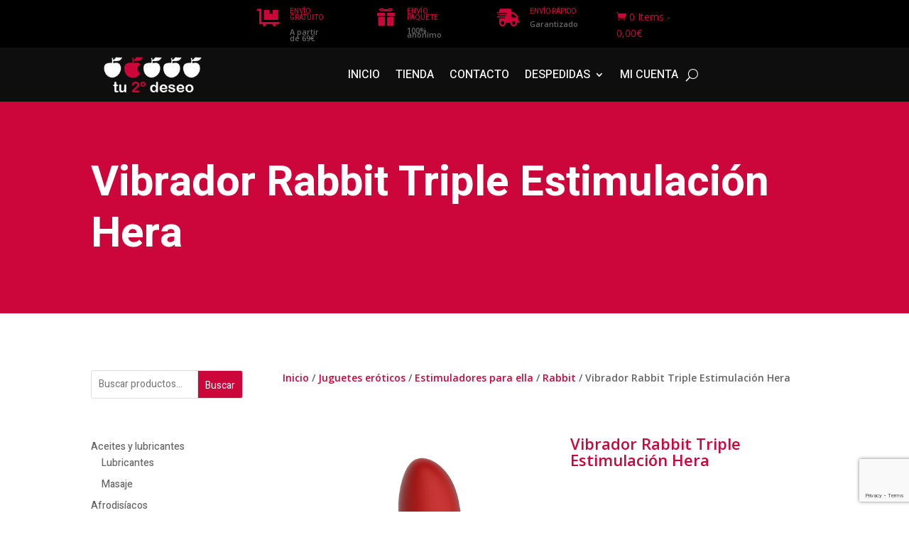

--- FILE ---
content_type: text/html; charset=utf-8
request_url: https://www.google.com/recaptcha/api2/anchor?ar=1&k=6Lc3kC4pAAAAAHPEw7oi5QasD-wTW5XFJaMRifps&co=aHR0cHM6Ly90dTJkZXNlby5jb206NDQz&hl=en&v=PoyoqOPhxBO7pBk68S4YbpHZ&size=invisible&anchor-ms=20000&execute-ms=30000&cb=km4erms6johw
body_size: 48863
content:
<!DOCTYPE HTML><html dir="ltr" lang="en"><head><meta http-equiv="Content-Type" content="text/html; charset=UTF-8">
<meta http-equiv="X-UA-Compatible" content="IE=edge">
<title>reCAPTCHA</title>
<style type="text/css">
/* cyrillic-ext */
@font-face {
  font-family: 'Roboto';
  font-style: normal;
  font-weight: 400;
  font-stretch: 100%;
  src: url(//fonts.gstatic.com/s/roboto/v48/KFO7CnqEu92Fr1ME7kSn66aGLdTylUAMa3GUBHMdazTgWw.woff2) format('woff2');
  unicode-range: U+0460-052F, U+1C80-1C8A, U+20B4, U+2DE0-2DFF, U+A640-A69F, U+FE2E-FE2F;
}
/* cyrillic */
@font-face {
  font-family: 'Roboto';
  font-style: normal;
  font-weight: 400;
  font-stretch: 100%;
  src: url(//fonts.gstatic.com/s/roboto/v48/KFO7CnqEu92Fr1ME7kSn66aGLdTylUAMa3iUBHMdazTgWw.woff2) format('woff2');
  unicode-range: U+0301, U+0400-045F, U+0490-0491, U+04B0-04B1, U+2116;
}
/* greek-ext */
@font-face {
  font-family: 'Roboto';
  font-style: normal;
  font-weight: 400;
  font-stretch: 100%;
  src: url(//fonts.gstatic.com/s/roboto/v48/KFO7CnqEu92Fr1ME7kSn66aGLdTylUAMa3CUBHMdazTgWw.woff2) format('woff2');
  unicode-range: U+1F00-1FFF;
}
/* greek */
@font-face {
  font-family: 'Roboto';
  font-style: normal;
  font-weight: 400;
  font-stretch: 100%;
  src: url(//fonts.gstatic.com/s/roboto/v48/KFO7CnqEu92Fr1ME7kSn66aGLdTylUAMa3-UBHMdazTgWw.woff2) format('woff2');
  unicode-range: U+0370-0377, U+037A-037F, U+0384-038A, U+038C, U+038E-03A1, U+03A3-03FF;
}
/* math */
@font-face {
  font-family: 'Roboto';
  font-style: normal;
  font-weight: 400;
  font-stretch: 100%;
  src: url(//fonts.gstatic.com/s/roboto/v48/KFO7CnqEu92Fr1ME7kSn66aGLdTylUAMawCUBHMdazTgWw.woff2) format('woff2');
  unicode-range: U+0302-0303, U+0305, U+0307-0308, U+0310, U+0312, U+0315, U+031A, U+0326-0327, U+032C, U+032F-0330, U+0332-0333, U+0338, U+033A, U+0346, U+034D, U+0391-03A1, U+03A3-03A9, U+03B1-03C9, U+03D1, U+03D5-03D6, U+03F0-03F1, U+03F4-03F5, U+2016-2017, U+2034-2038, U+203C, U+2040, U+2043, U+2047, U+2050, U+2057, U+205F, U+2070-2071, U+2074-208E, U+2090-209C, U+20D0-20DC, U+20E1, U+20E5-20EF, U+2100-2112, U+2114-2115, U+2117-2121, U+2123-214F, U+2190, U+2192, U+2194-21AE, U+21B0-21E5, U+21F1-21F2, U+21F4-2211, U+2213-2214, U+2216-22FF, U+2308-230B, U+2310, U+2319, U+231C-2321, U+2336-237A, U+237C, U+2395, U+239B-23B7, U+23D0, U+23DC-23E1, U+2474-2475, U+25AF, U+25B3, U+25B7, U+25BD, U+25C1, U+25CA, U+25CC, U+25FB, U+266D-266F, U+27C0-27FF, U+2900-2AFF, U+2B0E-2B11, U+2B30-2B4C, U+2BFE, U+3030, U+FF5B, U+FF5D, U+1D400-1D7FF, U+1EE00-1EEFF;
}
/* symbols */
@font-face {
  font-family: 'Roboto';
  font-style: normal;
  font-weight: 400;
  font-stretch: 100%;
  src: url(//fonts.gstatic.com/s/roboto/v48/KFO7CnqEu92Fr1ME7kSn66aGLdTylUAMaxKUBHMdazTgWw.woff2) format('woff2');
  unicode-range: U+0001-000C, U+000E-001F, U+007F-009F, U+20DD-20E0, U+20E2-20E4, U+2150-218F, U+2190, U+2192, U+2194-2199, U+21AF, U+21E6-21F0, U+21F3, U+2218-2219, U+2299, U+22C4-22C6, U+2300-243F, U+2440-244A, U+2460-24FF, U+25A0-27BF, U+2800-28FF, U+2921-2922, U+2981, U+29BF, U+29EB, U+2B00-2BFF, U+4DC0-4DFF, U+FFF9-FFFB, U+10140-1018E, U+10190-1019C, U+101A0, U+101D0-101FD, U+102E0-102FB, U+10E60-10E7E, U+1D2C0-1D2D3, U+1D2E0-1D37F, U+1F000-1F0FF, U+1F100-1F1AD, U+1F1E6-1F1FF, U+1F30D-1F30F, U+1F315, U+1F31C, U+1F31E, U+1F320-1F32C, U+1F336, U+1F378, U+1F37D, U+1F382, U+1F393-1F39F, U+1F3A7-1F3A8, U+1F3AC-1F3AF, U+1F3C2, U+1F3C4-1F3C6, U+1F3CA-1F3CE, U+1F3D4-1F3E0, U+1F3ED, U+1F3F1-1F3F3, U+1F3F5-1F3F7, U+1F408, U+1F415, U+1F41F, U+1F426, U+1F43F, U+1F441-1F442, U+1F444, U+1F446-1F449, U+1F44C-1F44E, U+1F453, U+1F46A, U+1F47D, U+1F4A3, U+1F4B0, U+1F4B3, U+1F4B9, U+1F4BB, U+1F4BF, U+1F4C8-1F4CB, U+1F4D6, U+1F4DA, U+1F4DF, U+1F4E3-1F4E6, U+1F4EA-1F4ED, U+1F4F7, U+1F4F9-1F4FB, U+1F4FD-1F4FE, U+1F503, U+1F507-1F50B, U+1F50D, U+1F512-1F513, U+1F53E-1F54A, U+1F54F-1F5FA, U+1F610, U+1F650-1F67F, U+1F687, U+1F68D, U+1F691, U+1F694, U+1F698, U+1F6AD, U+1F6B2, U+1F6B9-1F6BA, U+1F6BC, U+1F6C6-1F6CF, U+1F6D3-1F6D7, U+1F6E0-1F6EA, U+1F6F0-1F6F3, U+1F6F7-1F6FC, U+1F700-1F7FF, U+1F800-1F80B, U+1F810-1F847, U+1F850-1F859, U+1F860-1F887, U+1F890-1F8AD, U+1F8B0-1F8BB, U+1F8C0-1F8C1, U+1F900-1F90B, U+1F93B, U+1F946, U+1F984, U+1F996, U+1F9E9, U+1FA00-1FA6F, U+1FA70-1FA7C, U+1FA80-1FA89, U+1FA8F-1FAC6, U+1FACE-1FADC, U+1FADF-1FAE9, U+1FAF0-1FAF8, U+1FB00-1FBFF;
}
/* vietnamese */
@font-face {
  font-family: 'Roboto';
  font-style: normal;
  font-weight: 400;
  font-stretch: 100%;
  src: url(//fonts.gstatic.com/s/roboto/v48/KFO7CnqEu92Fr1ME7kSn66aGLdTylUAMa3OUBHMdazTgWw.woff2) format('woff2');
  unicode-range: U+0102-0103, U+0110-0111, U+0128-0129, U+0168-0169, U+01A0-01A1, U+01AF-01B0, U+0300-0301, U+0303-0304, U+0308-0309, U+0323, U+0329, U+1EA0-1EF9, U+20AB;
}
/* latin-ext */
@font-face {
  font-family: 'Roboto';
  font-style: normal;
  font-weight: 400;
  font-stretch: 100%;
  src: url(//fonts.gstatic.com/s/roboto/v48/KFO7CnqEu92Fr1ME7kSn66aGLdTylUAMa3KUBHMdazTgWw.woff2) format('woff2');
  unicode-range: U+0100-02BA, U+02BD-02C5, U+02C7-02CC, U+02CE-02D7, U+02DD-02FF, U+0304, U+0308, U+0329, U+1D00-1DBF, U+1E00-1E9F, U+1EF2-1EFF, U+2020, U+20A0-20AB, U+20AD-20C0, U+2113, U+2C60-2C7F, U+A720-A7FF;
}
/* latin */
@font-face {
  font-family: 'Roboto';
  font-style: normal;
  font-weight: 400;
  font-stretch: 100%;
  src: url(//fonts.gstatic.com/s/roboto/v48/KFO7CnqEu92Fr1ME7kSn66aGLdTylUAMa3yUBHMdazQ.woff2) format('woff2');
  unicode-range: U+0000-00FF, U+0131, U+0152-0153, U+02BB-02BC, U+02C6, U+02DA, U+02DC, U+0304, U+0308, U+0329, U+2000-206F, U+20AC, U+2122, U+2191, U+2193, U+2212, U+2215, U+FEFF, U+FFFD;
}
/* cyrillic-ext */
@font-face {
  font-family: 'Roboto';
  font-style: normal;
  font-weight: 500;
  font-stretch: 100%;
  src: url(//fonts.gstatic.com/s/roboto/v48/KFO7CnqEu92Fr1ME7kSn66aGLdTylUAMa3GUBHMdazTgWw.woff2) format('woff2');
  unicode-range: U+0460-052F, U+1C80-1C8A, U+20B4, U+2DE0-2DFF, U+A640-A69F, U+FE2E-FE2F;
}
/* cyrillic */
@font-face {
  font-family: 'Roboto';
  font-style: normal;
  font-weight: 500;
  font-stretch: 100%;
  src: url(//fonts.gstatic.com/s/roboto/v48/KFO7CnqEu92Fr1ME7kSn66aGLdTylUAMa3iUBHMdazTgWw.woff2) format('woff2');
  unicode-range: U+0301, U+0400-045F, U+0490-0491, U+04B0-04B1, U+2116;
}
/* greek-ext */
@font-face {
  font-family: 'Roboto';
  font-style: normal;
  font-weight: 500;
  font-stretch: 100%;
  src: url(//fonts.gstatic.com/s/roboto/v48/KFO7CnqEu92Fr1ME7kSn66aGLdTylUAMa3CUBHMdazTgWw.woff2) format('woff2');
  unicode-range: U+1F00-1FFF;
}
/* greek */
@font-face {
  font-family: 'Roboto';
  font-style: normal;
  font-weight: 500;
  font-stretch: 100%;
  src: url(//fonts.gstatic.com/s/roboto/v48/KFO7CnqEu92Fr1ME7kSn66aGLdTylUAMa3-UBHMdazTgWw.woff2) format('woff2');
  unicode-range: U+0370-0377, U+037A-037F, U+0384-038A, U+038C, U+038E-03A1, U+03A3-03FF;
}
/* math */
@font-face {
  font-family: 'Roboto';
  font-style: normal;
  font-weight: 500;
  font-stretch: 100%;
  src: url(//fonts.gstatic.com/s/roboto/v48/KFO7CnqEu92Fr1ME7kSn66aGLdTylUAMawCUBHMdazTgWw.woff2) format('woff2');
  unicode-range: U+0302-0303, U+0305, U+0307-0308, U+0310, U+0312, U+0315, U+031A, U+0326-0327, U+032C, U+032F-0330, U+0332-0333, U+0338, U+033A, U+0346, U+034D, U+0391-03A1, U+03A3-03A9, U+03B1-03C9, U+03D1, U+03D5-03D6, U+03F0-03F1, U+03F4-03F5, U+2016-2017, U+2034-2038, U+203C, U+2040, U+2043, U+2047, U+2050, U+2057, U+205F, U+2070-2071, U+2074-208E, U+2090-209C, U+20D0-20DC, U+20E1, U+20E5-20EF, U+2100-2112, U+2114-2115, U+2117-2121, U+2123-214F, U+2190, U+2192, U+2194-21AE, U+21B0-21E5, U+21F1-21F2, U+21F4-2211, U+2213-2214, U+2216-22FF, U+2308-230B, U+2310, U+2319, U+231C-2321, U+2336-237A, U+237C, U+2395, U+239B-23B7, U+23D0, U+23DC-23E1, U+2474-2475, U+25AF, U+25B3, U+25B7, U+25BD, U+25C1, U+25CA, U+25CC, U+25FB, U+266D-266F, U+27C0-27FF, U+2900-2AFF, U+2B0E-2B11, U+2B30-2B4C, U+2BFE, U+3030, U+FF5B, U+FF5D, U+1D400-1D7FF, U+1EE00-1EEFF;
}
/* symbols */
@font-face {
  font-family: 'Roboto';
  font-style: normal;
  font-weight: 500;
  font-stretch: 100%;
  src: url(//fonts.gstatic.com/s/roboto/v48/KFO7CnqEu92Fr1ME7kSn66aGLdTylUAMaxKUBHMdazTgWw.woff2) format('woff2');
  unicode-range: U+0001-000C, U+000E-001F, U+007F-009F, U+20DD-20E0, U+20E2-20E4, U+2150-218F, U+2190, U+2192, U+2194-2199, U+21AF, U+21E6-21F0, U+21F3, U+2218-2219, U+2299, U+22C4-22C6, U+2300-243F, U+2440-244A, U+2460-24FF, U+25A0-27BF, U+2800-28FF, U+2921-2922, U+2981, U+29BF, U+29EB, U+2B00-2BFF, U+4DC0-4DFF, U+FFF9-FFFB, U+10140-1018E, U+10190-1019C, U+101A0, U+101D0-101FD, U+102E0-102FB, U+10E60-10E7E, U+1D2C0-1D2D3, U+1D2E0-1D37F, U+1F000-1F0FF, U+1F100-1F1AD, U+1F1E6-1F1FF, U+1F30D-1F30F, U+1F315, U+1F31C, U+1F31E, U+1F320-1F32C, U+1F336, U+1F378, U+1F37D, U+1F382, U+1F393-1F39F, U+1F3A7-1F3A8, U+1F3AC-1F3AF, U+1F3C2, U+1F3C4-1F3C6, U+1F3CA-1F3CE, U+1F3D4-1F3E0, U+1F3ED, U+1F3F1-1F3F3, U+1F3F5-1F3F7, U+1F408, U+1F415, U+1F41F, U+1F426, U+1F43F, U+1F441-1F442, U+1F444, U+1F446-1F449, U+1F44C-1F44E, U+1F453, U+1F46A, U+1F47D, U+1F4A3, U+1F4B0, U+1F4B3, U+1F4B9, U+1F4BB, U+1F4BF, U+1F4C8-1F4CB, U+1F4D6, U+1F4DA, U+1F4DF, U+1F4E3-1F4E6, U+1F4EA-1F4ED, U+1F4F7, U+1F4F9-1F4FB, U+1F4FD-1F4FE, U+1F503, U+1F507-1F50B, U+1F50D, U+1F512-1F513, U+1F53E-1F54A, U+1F54F-1F5FA, U+1F610, U+1F650-1F67F, U+1F687, U+1F68D, U+1F691, U+1F694, U+1F698, U+1F6AD, U+1F6B2, U+1F6B9-1F6BA, U+1F6BC, U+1F6C6-1F6CF, U+1F6D3-1F6D7, U+1F6E0-1F6EA, U+1F6F0-1F6F3, U+1F6F7-1F6FC, U+1F700-1F7FF, U+1F800-1F80B, U+1F810-1F847, U+1F850-1F859, U+1F860-1F887, U+1F890-1F8AD, U+1F8B0-1F8BB, U+1F8C0-1F8C1, U+1F900-1F90B, U+1F93B, U+1F946, U+1F984, U+1F996, U+1F9E9, U+1FA00-1FA6F, U+1FA70-1FA7C, U+1FA80-1FA89, U+1FA8F-1FAC6, U+1FACE-1FADC, U+1FADF-1FAE9, U+1FAF0-1FAF8, U+1FB00-1FBFF;
}
/* vietnamese */
@font-face {
  font-family: 'Roboto';
  font-style: normal;
  font-weight: 500;
  font-stretch: 100%;
  src: url(//fonts.gstatic.com/s/roboto/v48/KFO7CnqEu92Fr1ME7kSn66aGLdTylUAMa3OUBHMdazTgWw.woff2) format('woff2');
  unicode-range: U+0102-0103, U+0110-0111, U+0128-0129, U+0168-0169, U+01A0-01A1, U+01AF-01B0, U+0300-0301, U+0303-0304, U+0308-0309, U+0323, U+0329, U+1EA0-1EF9, U+20AB;
}
/* latin-ext */
@font-face {
  font-family: 'Roboto';
  font-style: normal;
  font-weight: 500;
  font-stretch: 100%;
  src: url(//fonts.gstatic.com/s/roboto/v48/KFO7CnqEu92Fr1ME7kSn66aGLdTylUAMa3KUBHMdazTgWw.woff2) format('woff2');
  unicode-range: U+0100-02BA, U+02BD-02C5, U+02C7-02CC, U+02CE-02D7, U+02DD-02FF, U+0304, U+0308, U+0329, U+1D00-1DBF, U+1E00-1E9F, U+1EF2-1EFF, U+2020, U+20A0-20AB, U+20AD-20C0, U+2113, U+2C60-2C7F, U+A720-A7FF;
}
/* latin */
@font-face {
  font-family: 'Roboto';
  font-style: normal;
  font-weight: 500;
  font-stretch: 100%;
  src: url(//fonts.gstatic.com/s/roboto/v48/KFO7CnqEu92Fr1ME7kSn66aGLdTylUAMa3yUBHMdazQ.woff2) format('woff2');
  unicode-range: U+0000-00FF, U+0131, U+0152-0153, U+02BB-02BC, U+02C6, U+02DA, U+02DC, U+0304, U+0308, U+0329, U+2000-206F, U+20AC, U+2122, U+2191, U+2193, U+2212, U+2215, U+FEFF, U+FFFD;
}
/* cyrillic-ext */
@font-face {
  font-family: 'Roboto';
  font-style: normal;
  font-weight: 900;
  font-stretch: 100%;
  src: url(//fonts.gstatic.com/s/roboto/v48/KFO7CnqEu92Fr1ME7kSn66aGLdTylUAMa3GUBHMdazTgWw.woff2) format('woff2');
  unicode-range: U+0460-052F, U+1C80-1C8A, U+20B4, U+2DE0-2DFF, U+A640-A69F, U+FE2E-FE2F;
}
/* cyrillic */
@font-face {
  font-family: 'Roboto';
  font-style: normal;
  font-weight: 900;
  font-stretch: 100%;
  src: url(//fonts.gstatic.com/s/roboto/v48/KFO7CnqEu92Fr1ME7kSn66aGLdTylUAMa3iUBHMdazTgWw.woff2) format('woff2');
  unicode-range: U+0301, U+0400-045F, U+0490-0491, U+04B0-04B1, U+2116;
}
/* greek-ext */
@font-face {
  font-family: 'Roboto';
  font-style: normal;
  font-weight: 900;
  font-stretch: 100%;
  src: url(//fonts.gstatic.com/s/roboto/v48/KFO7CnqEu92Fr1ME7kSn66aGLdTylUAMa3CUBHMdazTgWw.woff2) format('woff2');
  unicode-range: U+1F00-1FFF;
}
/* greek */
@font-face {
  font-family: 'Roboto';
  font-style: normal;
  font-weight: 900;
  font-stretch: 100%;
  src: url(//fonts.gstatic.com/s/roboto/v48/KFO7CnqEu92Fr1ME7kSn66aGLdTylUAMa3-UBHMdazTgWw.woff2) format('woff2');
  unicode-range: U+0370-0377, U+037A-037F, U+0384-038A, U+038C, U+038E-03A1, U+03A3-03FF;
}
/* math */
@font-face {
  font-family: 'Roboto';
  font-style: normal;
  font-weight: 900;
  font-stretch: 100%;
  src: url(//fonts.gstatic.com/s/roboto/v48/KFO7CnqEu92Fr1ME7kSn66aGLdTylUAMawCUBHMdazTgWw.woff2) format('woff2');
  unicode-range: U+0302-0303, U+0305, U+0307-0308, U+0310, U+0312, U+0315, U+031A, U+0326-0327, U+032C, U+032F-0330, U+0332-0333, U+0338, U+033A, U+0346, U+034D, U+0391-03A1, U+03A3-03A9, U+03B1-03C9, U+03D1, U+03D5-03D6, U+03F0-03F1, U+03F4-03F5, U+2016-2017, U+2034-2038, U+203C, U+2040, U+2043, U+2047, U+2050, U+2057, U+205F, U+2070-2071, U+2074-208E, U+2090-209C, U+20D0-20DC, U+20E1, U+20E5-20EF, U+2100-2112, U+2114-2115, U+2117-2121, U+2123-214F, U+2190, U+2192, U+2194-21AE, U+21B0-21E5, U+21F1-21F2, U+21F4-2211, U+2213-2214, U+2216-22FF, U+2308-230B, U+2310, U+2319, U+231C-2321, U+2336-237A, U+237C, U+2395, U+239B-23B7, U+23D0, U+23DC-23E1, U+2474-2475, U+25AF, U+25B3, U+25B7, U+25BD, U+25C1, U+25CA, U+25CC, U+25FB, U+266D-266F, U+27C0-27FF, U+2900-2AFF, U+2B0E-2B11, U+2B30-2B4C, U+2BFE, U+3030, U+FF5B, U+FF5D, U+1D400-1D7FF, U+1EE00-1EEFF;
}
/* symbols */
@font-face {
  font-family: 'Roboto';
  font-style: normal;
  font-weight: 900;
  font-stretch: 100%;
  src: url(//fonts.gstatic.com/s/roboto/v48/KFO7CnqEu92Fr1ME7kSn66aGLdTylUAMaxKUBHMdazTgWw.woff2) format('woff2');
  unicode-range: U+0001-000C, U+000E-001F, U+007F-009F, U+20DD-20E0, U+20E2-20E4, U+2150-218F, U+2190, U+2192, U+2194-2199, U+21AF, U+21E6-21F0, U+21F3, U+2218-2219, U+2299, U+22C4-22C6, U+2300-243F, U+2440-244A, U+2460-24FF, U+25A0-27BF, U+2800-28FF, U+2921-2922, U+2981, U+29BF, U+29EB, U+2B00-2BFF, U+4DC0-4DFF, U+FFF9-FFFB, U+10140-1018E, U+10190-1019C, U+101A0, U+101D0-101FD, U+102E0-102FB, U+10E60-10E7E, U+1D2C0-1D2D3, U+1D2E0-1D37F, U+1F000-1F0FF, U+1F100-1F1AD, U+1F1E6-1F1FF, U+1F30D-1F30F, U+1F315, U+1F31C, U+1F31E, U+1F320-1F32C, U+1F336, U+1F378, U+1F37D, U+1F382, U+1F393-1F39F, U+1F3A7-1F3A8, U+1F3AC-1F3AF, U+1F3C2, U+1F3C4-1F3C6, U+1F3CA-1F3CE, U+1F3D4-1F3E0, U+1F3ED, U+1F3F1-1F3F3, U+1F3F5-1F3F7, U+1F408, U+1F415, U+1F41F, U+1F426, U+1F43F, U+1F441-1F442, U+1F444, U+1F446-1F449, U+1F44C-1F44E, U+1F453, U+1F46A, U+1F47D, U+1F4A3, U+1F4B0, U+1F4B3, U+1F4B9, U+1F4BB, U+1F4BF, U+1F4C8-1F4CB, U+1F4D6, U+1F4DA, U+1F4DF, U+1F4E3-1F4E6, U+1F4EA-1F4ED, U+1F4F7, U+1F4F9-1F4FB, U+1F4FD-1F4FE, U+1F503, U+1F507-1F50B, U+1F50D, U+1F512-1F513, U+1F53E-1F54A, U+1F54F-1F5FA, U+1F610, U+1F650-1F67F, U+1F687, U+1F68D, U+1F691, U+1F694, U+1F698, U+1F6AD, U+1F6B2, U+1F6B9-1F6BA, U+1F6BC, U+1F6C6-1F6CF, U+1F6D3-1F6D7, U+1F6E0-1F6EA, U+1F6F0-1F6F3, U+1F6F7-1F6FC, U+1F700-1F7FF, U+1F800-1F80B, U+1F810-1F847, U+1F850-1F859, U+1F860-1F887, U+1F890-1F8AD, U+1F8B0-1F8BB, U+1F8C0-1F8C1, U+1F900-1F90B, U+1F93B, U+1F946, U+1F984, U+1F996, U+1F9E9, U+1FA00-1FA6F, U+1FA70-1FA7C, U+1FA80-1FA89, U+1FA8F-1FAC6, U+1FACE-1FADC, U+1FADF-1FAE9, U+1FAF0-1FAF8, U+1FB00-1FBFF;
}
/* vietnamese */
@font-face {
  font-family: 'Roboto';
  font-style: normal;
  font-weight: 900;
  font-stretch: 100%;
  src: url(//fonts.gstatic.com/s/roboto/v48/KFO7CnqEu92Fr1ME7kSn66aGLdTylUAMa3OUBHMdazTgWw.woff2) format('woff2');
  unicode-range: U+0102-0103, U+0110-0111, U+0128-0129, U+0168-0169, U+01A0-01A1, U+01AF-01B0, U+0300-0301, U+0303-0304, U+0308-0309, U+0323, U+0329, U+1EA0-1EF9, U+20AB;
}
/* latin-ext */
@font-face {
  font-family: 'Roboto';
  font-style: normal;
  font-weight: 900;
  font-stretch: 100%;
  src: url(//fonts.gstatic.com/s/roboto/v48/KFO7CnqEu92Fr1ME7kSn66aGLdTylUAMa3KUBHMdazTgWw.woff2) format('woff2');
  unicode-range: U+0100-02BA, U+02BD-02C5, U+02C7-02CC, U+02CE-02D7, U+02DD-02FF, U+0304, U+0308, U+0329, U+1D00-1DBF, U+1E00-1E9F, U+1EF2-1EFF, U+2020, U+20A0-20AB, U+20AD-20C0, U+2113, U+2C60-2C7F, U+A720-A7FF;
}
/* latin */
@font-face {
  font-family: 'Roboto';
  font-style: normal;
  font-weight: 900;
  font-stretch: 100%;
  src: url(//fonts.gstatic.com/s/roboto/v48/KFO7CnqEu92Fr1ME7kSn66aGLdTylUAMa3yUBHMdazQ.woff2) format('woff2');
  unicode-range: U+0000-00FF, U+0131, U+0152-0153, U+02BB-02BC, U+02C6, U+02DA, U+02DC, U+0304, U+0308, U+0329, U+2000-206F, U+20AC, U+2122, U+2191, U+2193, U+2212, U+2215, U+FEFF, U+FFFD;
}

</style>
<link rel="stylesheet" type="text/css" href="https://www.gstatic.com/recaptcha/releases/PoyoqOPhxBO7pBk68S4YbpHZ/styles__ltr.css">
<script nonce="-e_Pp6Y_-mQ3WRkkIYtFDg" type="text/javascript">window['__recaptcha_api'] = 'https://www.google.com/recaptcha/api2/';</script>
<script type="text/javascript" src="https://www.gstatic.com/recaptcha/releases/PoyoqOPhxBO7pBk68S4YbpHZ/recaptcha__en.js" nonce="-e_Pp6Y_-mQ3WRkkIYtFDg">
      
    </script></head>
<body><div id="rc-anchor-alert" class="rc-anchor-alert"></div>
<input type="hidden" id="recaptcha-token" value="[base64]">
<script type="text/javascript" nonce="-e_Pp6Y_-mQ3WRkkIYtFDg">
      recaptcha.anchor.Main.init("[\x22ainput\x22,[\x22bgdata\x22,\x22\x22,\[base64]/[base64]/[base64]/[base64]/[base64]/[base64]/[base64]/[base64]/[base64]/[base64]\\u003d\x22,\[base64]\x22,\x22KhAYw43Cm0/[base64]/[base64]/FlbCthfDrloYX8KRXXLCoQx0E8K/JMKdw43CljDDuHMhwq8Uwplsw5d0w5HDq8Orw7/[base64]/CoGbCiVQ6K8OyTMOBR2fCj2rDuS/DtlXDiMOkV8OmwrLCs8O3wrtoMA3DgcOCAMO/wrXCo8K/M8KbVSZuXFDDv8ODAcOvCnQGw6xzw4jDgSo6w6zDosKuwr0Bw74wWkYNHgxuwq5xwpnCimsrTcKAw7TCvSIEMhrDjhxREMKAV8OtbzXDrMOYwoAcGsKhPiFjw5Ujw5/DlcOuFTfDjEnDncKDIUwQw7DCh8Krw4vCn8OAwqvCr3E3wrHCmxXCoMOJBHZhQzkEwoDCvcO0w4bCj8K2w5E7VTpjWWUywoPCm0HDuErCqMO1w7/DhsKlQlzDgmXCu8Ogw5rDhcKpwqU6HQXCmAobED7Cr8O7Jk/Cg1jCp8Ofwq3CsHEtaThOw6DDsXXCvwZXPXZSw4TDvjFbSTBfLMKdYsOFBhvDnsKkVsO7w6EFZnRsworCtcOFL8KAFDoHJsOPw7LCnR3CrUo1woXDi8OIwonCksOfw5jCvMKcwpk+w5HCncKLPcKswoTCrRdwwps1TXrCh8KUw63Dm8K7AsOebV/DkcOkXyrDuFrDqsKXw6ArAcKiw6/DglrCusKvdQlRPsKKY8OJwr3Dq8Krwp0swqrDtGIKw5zDosKqw4haG8OwecKtYmjCv8ODAsKFwrEaOWQdX8KBw6R8wqJyP8KMMMKow5bCnRXCq8KSDcOmZlXDhcO+acKDNsOew4NswoHCkMOSfQY4YcO3QwENw6lgw5RbaDgdacOeFURFcMK2FB/[base64]/CpGpEwprDh8OseCQiWSpmwpxHwoDCr8Ovw7HDlxLDq8OKI8OnwpbCrCPDsFHDtChNQsOefBXDo8KRQcOLwrhlw6bCij3CssO/wpNaw5FKwpvCqz1XSsK6Ml0Dw6sBw5taw7bCmCYSQcKlw6l2wrXDt8OXw7vDiRUiS0XDqsK8wrkOw5fClTFlUMOUE8KAw7AZwq0sQzzDkcORwp7DlwgUw7TCtHobw5PDlUMKwq7DrEZUwrw8ZTLCnG/DvcKzwqfCrsK9wrZ3w7fCicKzYR/DiMOXLMKowrxxwpoHw7jCvAUjwr8cw5TDmxRuwrPDlsO6wpplGX3DjFhSw5PCsnvCjmHCusOxQ8ODTsKGw4zCtMK+wrXDicKcGMKJw4rDr8Ouw600w7xFQ18GRGlpesOCfA/[base64]/[base64]/DtcOPFTgkY3XCkl5bwqHCkyTCiMOUNMOlJsOlfWdaCMKpwofDssOTw5d2FcOcUcK5dcOLP8K7wopswpoaw73DmUQjwpLDrlVXwovChBpHw4nDlkBRel9yTMKLw5M4NMKxD8OyRsOWJ8O+YlIFwqFMMT7DksOKwr/DiU3Cl1w8w613C8OVGMKWwrTDimVtTcOyw6vClgdAw7TCpcOPwrJBw6XChcK7CB/CqcOnbFUZw5nDicKyw4U5wrgMw53DpBFTwrvDsmVOw6zCv8ODE8KPwqAAfMKGwpt1w5ISwoTDssOSw4dIIsONw5jCssKCw7RJwpbCncOIw5PDkVrCsjMhBDLDvWpwbS5sKcOob8Oiw505wqVQw7PDuTUow4s6wpHDggjCjcK1wprDucK2UcOUw6dJw7RhMEtXBMO/[base64]/wrTDmcOHaEnCiBLCtsOsCxLChsOVwoJWL8O+w6YYw4AHK04gSMKINGTCu8Khw6lVw4rDucOSw5EGGw3DnETCnjpbw5MCwoYjGgV0w59xdRLDvwxcw47Dm8OOYVJOw5NXw7cmw4fDqzjCh2XCk8OCw7DChcK/BR8ZTsK9wqbCmCPDp3FFP8KWQ8OHw68mPsOgwrHCn8KowpTDmsOPNlBFLSHClgTCssKOwrDCqVUXw5/CrMOTAnbCsMKXcMOeAMO5wpnDugTCsHpDaX3CmHUGwr/CpzN8e8KJSsKWRH7DnmLCsGUWF8OAHsO/w43Cs2c0woTCrsK5w6NUCwLDhFB1HD7Djwc7wpDDpn/CgH3DrxhawoAywq3CsGdIPUkKKcKjPWkOSMO3wpAtwrY/w5YqwoYuRi/DqiNYJcOqcsKuw7/[base64]/[base64]/DsxJ2wp14PWlTUT3DmGLDm8KPCBLDs8KQwpwMQsOdwq/DmcK6w7rCvMK/[base64]/Cgj9LOcO1FBjCrMOTWQpvwrFSw6ZmPcK+wqI+w71/w5DCpWDCiMOibMKOwowKwqU8w7vDv3k2w7rCs1vCosOAwpkuTwoswoLDn10DwqtqSMK6wqHCugs+w7vDvcKEQ8O0KTvDpizCsVotw5kowoo5E8O7dUpMworCkcO/[base64]/[base64]/DuMKQw5rCtcKtwrxtwqrCvDNbwpLCiMKSCMOBwqVlLcOnUAXCqVDDocK2w4jCjlNvSMKkw5ErKFA/IT/CnMOmEF3ChMKRw5pxw7sQL3/DihhEwrTCqMKowrXCgcO4w7oYQSQYcWELYEXCocKyZh9Nw4LCnV7Dm08dwpMJwrkRwqHDhcOdwo4Cw57Cn8Kawo7Drg/DtSXDthBlwqhGG0bCpcOCw6bCtsKfw4jCqcOUX8KHe8Oyw6XCsUDClMK7wrtkwr3CmmVxw7vDvcOtO2cowprCiBTDjzrCn8O4woHCoVkbwrtJwpXCgsOXFcOKasObfENGJ30KcsKZwpkjw7UFRlE0U8KXJn4RKEXDhD1bccOLKzYONsKqCV/Dh3HCilIQw6RNw5LChcOPw7dnwofCsA0uJkA6wrvCv8Ktw5zChF7Dl33Do8Olwq5jw4bCuQVVworCiS3Dl8O9w7jDvUwEwpoBw5tbw4rDknnDlkLDkUbDtsKOAy3DhcKZwr7DsF0PwrIgMsKVwo5dD8KrQ8KDw6PCucKxDhXDrcOFw6hww5tIw6HCoQpuVmLDssO0w4/CvRdDRcOiwoLCkMK9RG3DpsKtw5N+ScOUw7sMN8Krw7VvNsO3dUPCv8K+BsO3ckzDvWE7woA7fCTCq8Kuw5XCk8Ouwr7DhcK2RWphw5/DisKrwp1vb2XDm8OmP2zDhsOeaHjDmMOcw6kVYsOHMMKNwpcid3LDi8KwwrLDpyLCjsKQw7rConDDuMKywqYyT3d1A0wKwqjDtMOPRzbDoik/SsOiw61Kw4cNw6MAAjTDhMOtPQPCtMOQCcKww43Doyxxw6nCqXhlwotCwp/Dmg/Dm8ONwpAGMsKJwpvDgMOQw53CrcK3wo9fOQLCoCJTVsKqwrfCpsKVw4zDicKDwqrCtMKbLMKYcErCtMOfwqkcEFBpJsOKHkjCmcKYworCmsO0bcOiwpDDr27CisKiw7PDgW9Sw4PChsK/LMOIa8OAXiQtS8KDNmBpcw7Dojcow68HKgdQVsO0w4nDhy7DrlrDisOzDcKWZsO2wqHDpMKywrnCrioPw7B2wqklU1sNwrjDu8KsY0k0XMOiwoRXb8K2wozCtyXDh8KUCcKrVMKbUMKzccKkw4ANwpJRw443w4IKwrNRVW7Dgy3Cr2oYw7cvw61bKg/CmMO2woTCvMOzTEjDhy7Dp8KAwp3CjAZLw77Dh8KZOMKTVcKDwpDDo1MUwoHCgwfDsMOuw4DCk8KqL8KKPRt1w4XClGBmwqcXwq4UJmJcaVzDvsOowqBLdyVew5DCpgjDtznDjhVnMmBsCCMxwqRBw4/ClsOywo3CksK7ecOIw4I8wqMnwp0MwrLDpMOrwrnDkMKYOsK3DiQHUUIEb8O7wppxw5cNw5B4wrbCo2E7ZkAPNsK4AMKrd2PCgsODXkxRwqfChMOiwqTCsnPCikLCpMOzwovCkcOGw68Xwq/CjMKNw7bCjVhxLsKXw7XDuMKfw4V3fsOJwpnCisO8wqsiFsK8JSLCqwwnwprCvcODBGbDoD96w4xrdgoebXrCqMOfRjEvwplywpEEbT51Smosw5vDhMKdw6Jowqp+cXAdR8O/KjR3bsK2wpHDlMO6QMO2VMKpw4zCtsK7e8OcAMO8wpA3wpY5w53CtsKXwr5iwog7w67ChsKtLcKLVsK/[base64]/Cu8KnwpXCrkDChcK1w5rDmmohw6tXw4EuwprDkcKBccOCw4gEE8KPDcKoUwLCscOMwqkJw5vCiD3ChT8BWxXDjCIIwpzDvhw6cCHCoi3CusO9cMKSwpU2YR/Dl8KJP08gw7LCi8Olw5zDq8KqfMKzwq9Sch/Cv8OQbmUZw43CilrCk8Osw5nDi1nDpGfCsMKETHFMNMKyw68FVVnDosK8wpAyGXnCu8OoacKJXD0zEMK5aT0hEsKlQMKuAnsRQ8KRw5LDssKwMsKEeBYZw5bDnzhPw7TCrjXCjcK0w75rFlnCpcOwY8KZLcKXccKNKQJ3w78Ow7vCtCLCnsOiE0/CqcKuwpfDvcKxKMK4Vk4nN8Klw4bDtkIfa1FJwqnDtsOhf8OkD1p3JcOpwoXDlsKKw4kfw5TDk8K5cx7Dr0V9ZD4idMOXw4lywp7DhVHDqsKVVMOUf8O1GE1/woUZUiJvbSJ+wrUQw5HDksKKDsKCwofDrkDDksOdMcOWw4pYw5QYw4EmakpvZgDCoBZiYcKIwqJSbivClMOtekdBw4l8acOqSMOtLQ8dw6kXAMO3w6TCvsKkUz/CjMKYClx5w607WD90WsKnwqDCklNldsOww4nCsMKHwo/CpRfCh8OHw5vDicOfW8OhwofDrMOhHsKFwqnDjcO/w4E0a8OEwp4xw7jCohxHwpwCw6hWwqwBRU/ClTBJw606McOHZMOvZsKOw45OEcKFQMKHw6/CocOpT8KLw4DCjTAaLS/Dty7DrSDCosKjw4NKwqcgwrIxM8KQw7ERw7phTlfCk8OIw6DCrcOwwrTDtMKBwonDum7CucKHw6B+w4I2w7jDvFzCjRTDkz1KN8Klw69Tw7TCiUrCvG/CtwUHEx3DqHzDpV4zw7MbBkbCjMOdwqzDqcORwp0wGsOoIcK3KsORecOgw5d8w5ZuU8Ozwp5YwqPCr1RPEMOlGMK7RMKRBEDCnsOtKkLCl8KLw5/CvlLCu3IsbsK0wpXCmDtCch9qw7jCtMOWwrMGw6A0wojCsyUcw7rDi8OQwogCCXfDhsK2LExzCmXDq8KDwpYVw6xuJ8OTfk7CuWcmY8KkwqXDkWc/GGkLw47Cti1+w48GwpfCkXTDtGt5H8KqBVzCjsKJwrMpRgvDpSHCoxoQwr7CucK+c8OQw7hVw4/[base64]/CpMOIcMKkw6bDnMKwAhJ2wp4QGsKkXhPDvXJse3jCncKeeXXDmsKUw6XDhhFbwr/CoMODw6chw4XChcOyw5LCt8KfP8KnR0haaMOVwqAtY3/CucKnwr3CtEnDusO+w4nCrcONalNXaT7CgSHDnMKpDTvCjBzClRPDqsOtw7ZAwopcw5zCj8KSwr7CvMKgWkzCq8KKw597Pxhzwqs/JsOcaMKAe8KewqYNw6vChsOmw59WSMKCwq/[base64]/CsB7Cn0kmKnrDjMOhwqsHwoTCn2vCisK1w6QMw6FJKhHCkydywqfClsKJDMKKw59ywox/K8OiX1otw4vCgSbDkMOewoABDkc3Wk3CpXTCmgQIwr/DrxfCiMKOY3HCnsKMc13ClcKcJUBQw7/DnsO4wrbDvcOUBkgIcMKjwptIKHkhwrInNMONV8Klw6FzScKbLgAhY8O5OsK0w7rCv8OAwp0pacKPBATCgMOkBxvCgsK/wqnCjmrCv8OyAVFbRMO2w5nCsWw1w4DCqMOic8Omw5t5NsKEY1TCicKfwpPCniHCuDo/wpQIY3JLwo/CpFJcw6xiw4bCjsKpw4LDisO6CWg4woxswrBYOMKGYmnCoSLCjiNiw5nCo8OGJsKIbHhpw7NFwq/ChDAULD08OiZ5wqzCnsKDL8Ouw7PCoMKaKhQvMjJENH7DnRbCksKHSl/[base64]/Dj8OBwrrDoMKww6zCiMOsTjDCv19dYcK2RmBybsO4AsKcwp7DnMOFNAHCpUjDvQLCiB1swotUw6FDI8OUwq/DomEHY1Nlw4ALEy9cwrXCmU9xwq4ew5p5wppIDMKdeVg7w4jDokPCqcKJwoTClcKBw5BEKSzDtV4zw6XDpsOQwrsxw5wZwrnDsn/Dn33CgsOmQ8KXwrcLPxN3d8K5O8Kcc3xffX8FWMOhEsOrUsKLwoZQABgtwp/CtcOvDMONJcOow43CqMK5w7LCgWzDvHYGbMOHdMKlI8OBLsKEDMKNw70rwo9UwpTDhMK3UTdTeMK4w57ColfCoUEiIcKLLWRcB07Dg0MKOEXDmAbDr8OKw5vCr356wq3Ch0sSZH8kUMOUwqQ9w49Gw4VvJGXCgGMuwp9mV0PCuwbDjQ/CtcOMw5nCnnNTAMOjwq3Dt8OXB1hLU0NfwrI8ZMKiw57CkQB6wqJLHAwcwr8Pw5jCjy8TPSRXw4xjX8O8HsKAwovDg8KTw5lfw6DCmgjDnMOQwo0WB8KSwqkkw7tAZQ4Iw7tVX8KLB0PDksOdHsKJTMKmOsKHIcOoZk3CuMOcLcKJwqQ/HEwbwrPCoxjDvjPDqsKTEjPDnTgMwoxVMMKHwrE1w7FlcMKqNcK6FCYbKy84w4Qow6LDsgbDpnskw7/DnMOhfB00fMKgwr/Di30Mw40UOsORworCqMKJwr3DrF7DlnEYf1sXBMOOOMK3PcO+WcKnwrF5w5xZw6EqbMOBw5RaeMOHck9RXcOiw4k7w7fCmC83XTpOw75swq7CjztUwp3CosOjSCpAN8KzAl7CiRPCocKoXcOrKGrDuW/Cm8KOWcK9wrkVw57CrsKVCnPCv8OrW2NswqBqTznDr3PDkQjDhnzComh3w6c9w59NwpZow68xw7vDk8OdZcKFfMKUwqzCvMOhwo9RZMOzEQPCt8Knw5XCt8KRwqATO3PCoVnCrMOpAiAFwp7DmcKGDEnCv1PDqS9Uw4vCq8OPPBdXF3gwwogrw73Cqzw/w5d7a8OSwqYTw700w6XCnCJNw5pgwoHCgGNVBsKFBcOFASLDpWJCEMOPwrh8w5rCogZXw48QwpAoB8Ktw6RiwrLDl8KUwogDR0rCm1fChMO/[base64]/DocKDwr/DljJZwrbCgMKhwrgSw4trw77DtmMxDX3CusOjbMOvw6ptw7/DgQbCr18Vw79ww4HCsyLDgy5sDMOlGC/DgMKTD1bDkwlhOcK/wrzCksKiXcKFElNMw5hNPMKIw4jCt8K+w5jCuMOyeDwFw6zDnXNwFMKzw53CmARvMy7Dn8Kywrkaw5bDjVhBLsKMwpHChBPDkUtpwqLDk8O+w57CscOtw65bZMK9VkILT8OnY0lxGDZRw6/[base64]/DviNGYcOINAVew6PDiMOjwrfDhjdGecOeDsO/w7hyacOpC3JDwqsiVsOBw5pzw6oew6nCmHE+w73CgsKpw5DCgsKwHnouFcOBORXDrEfChwZMwpTCt8KpwqTDhhvDl8O/CS3DncKnwq3CnsKpdxPCpALCvHlLwo3DscKTGMORU8Kpw4lzwoTDosOWw7wRw5XCvsOcw6LDm2LCompuEsOhwrAbKGzCrcKew4jCnsOiw7HCrH/ClMOyw6nClDLDo8K2w4/[base64]/CkxA4AsKNOsKTwp7CscK8w6DDiFnDocKHT21hw5/CoW3DuWXDmmzCqMO9wpEwwqLCo8OFwpsNahpFIMO9bldUwr/[base64]/Dsy3CgwpIwqNlZD/Co8ONw41XUg/DqADDmMOJNE7Dg8KfCwZcJMKZFiZNwpnDmcO+QUEFw7pKEz02w6dtDgjDtsOQwrQqHsKYw4HCn8OlUy3DisOjwrTCsxDDqsKkw78dw7VNO3TCvcOoA8OGGWnCn8KNGz/CpMOXwpcqCSYJwrc+TnYqU8OkwpBhw5rCuMOBw7soURbCqVgtwpF+w68Ow7cnw65Jw4jCpcOFw5UvfMKQNyHDhcOzwoZmwobDplzChsOmw6cIFkR1w6XDsMKbw5xJCh8BwqjCqiTDo8ONS8OZw6LDqW0Iw5VKwqRAwq3CssKTwqYBS1DClwLDshrDhsK9C8KHwq0ow4/DncKFKinCp0DCk03ClgHDocOkX8K8KMKjTwzCv8K/[base64]/[base64]/w5bCpEDDjmPCsAtSw7HCtkvDqF7CgDbDvsOLw6EOw41nUE/DrMKowrQZw4Q9MsO4w7vDu8OGwqfCvw54w4HClMKsAsORwrDDjcO0w5RHw4zCt8Opw74CwofCnsOVw4Qjw6/CmWwzwqrCtMKpw4hXw5Isw6kYcMOMfwHCjS3Dl8Oww5tFw4nDj8KqCkPCpsOhwpLCuHI7LsOAw5ouw6rDrMKrKsK6Qm/Dhh/Cug7DuVkJI8K8ZTbCkMKWwp9Ow4xFdsKZwq3DuDHDrsO+d2fCk3phO8Khd8OEMGHCrgPCrlDDnV0qXsKowrzDtx4XTz9LSEM9ZjI1wpZtD1HDhE7DhcO6wq7CmlRDZUDDh0Q7JHDChMOuw5EkTcKUUEYQw7hrVnE7w6vDssODwqbChz0IwrpYdxE4wrxaw6/CiGVQwq8NHcKfwobCnMOiw58/w5FrccOdwrXDscKME8OHwqzDhX7Dij7CicOrwoHDpyhvFApuw5zDoC3DvMOXFgvCvnsQw7jDvFvCqT8MwpdMwobDgcKjwro1w5HChjfDkMODwqIyEQEQwrcOIsKBwq3DnWbDhU3CnB/Cr8K+w7p7wpHCgcK6wr/CrmBIZ8OBwqHDscKowpA5NUjDscOfwoknQ8K+w4XDgsO7w4/DgcKDw5zDoxzDr8Klwo19w6pPw5A8PsOOScKMwpsdNsKZw77DkMOIwrZIXhsIewfDsxHCu1LCknTCk1EqVsKLasO1M8K1SxZ/[base64]/w5zCisKlBy7CmMOhK0HCtwRowrEUwqjCssKdw5QFD8Oxwq5WfizCl8OUw5BpIwLDsldww7rClcOOw6nCoBbDr1zCnMKfwrE7wrc9WDtuw4/Ctj/Ds8K/wpxsw5fCoMOtR8Ovwr4SwqNVworDqnDDnMOpD3rDiMOJw5/Dl8OQfcK7w6d3wq0lb04dFhthFWzDhWtkwo4uw7HCkcKlw6/DrMOpA8OxwqlcRMKTZ8K0w6jCnW0JFwrCpj7DvBLDlsKjw7nDhcO/[base64]/DjGLCi8KXwp8qw5/[base64]/DucKPfENmw4sKwolyw6bCvMO1w6sHw6Enw6nDqcO4BsOQQMKoY8KEwrrCpcO1woI9QMOVZG51w5zCsMKAdkAgBnt9Wkp4w7HClVMsFigFT3nDsj7DiC/Dq3cKwrXDoDQRw63CsiTCmsKcwqQZaBcdN8KOHG3DisKZwok1VSzCpUcvw57DqsO5WsOqZTXDmgshw4QZwpEFI8OiI8KJw4jCkcOFwrhZHjpCdnXDpCHDiy/[base64]/W8O4Nj7Cj8OIwrLCvMOtbHRkw7LDnC83AivCiXXDmy0dw4rCpjbCkSovdmHCvGxIwrzDoMO+w7PDqAgow7TDucOuw5zCtS8/AMK0wqltwrFxdcOvJx7CtcOTFcKzBHbDi8KQwr4uwqIdZ8KlwonCiRAKw6HDrsOtCArCqBYbw7NIw4PDksOww7QUwrjCunAKw5s6w6UPQmnChsO/IcK1IcOUJcKEIMKGOGMjNhhwEG7CvMOTwo3Cq0Nxw6Nowq3DkMKCdMKVwpTDtRscwr99clzDhifDoycNw69gDz7Dqwo2wpZSw6d+LMKuRnB8w4EsO8O2FmIFw7Rrw6fCvnwIw5hww69owoPDoQVcFDJXZsO3cMKoaMKoZUxWVcOewqzCqMOdw4s/[base64]/DhyhxwpbDhzguwokqwoUaPMO0w5JHBWHDncKjw4YmXlozPMKqw6rDt2tWHzjDlCDDtcOrwolOw5TDth3DisOPZ8OpwqjCocOkw71qwp1fw73DmcObwq1SwqB1wqnCs8OhB8OnZsOxbVoRbcOFw7/CqMOeGMKbw7vCqWTDicK5Tw7DmsOdFAV1w6ZNYMOEGcOhAcKFYsKdwqfDtiNIwpJkw6UVwrgyw4PCmcKuwq7DkWLDvGvDn3p+U8OaSMOQw5E+w4XDiwrCocOCS8Ouw4EORS0+wo4Twos9SsKMw4U0JiMvw6PCuHIRV8KGdXrCmwRZwpsWUSPDo8O/X8KVw7vCsE4zw7/CqsKeWT3DmhZyw7AeAMKwXMOGQSdAKsKRw5DDn8O8PhhlQxwZwoTCog3Cl3/DvcO0SQwjJ8KuQsOwwoxrNcOsw7HCmjHDjinComnCmwZ0w4tuKHdiw77DrsKdSgXDhsKxw6bDomVjwo17w4LDqiLDvsKWD8KwwoTDpcKtw6bCjUPDv8OhwpNvOWjCisOewqDDmCtXwoxIPEHDtSd0YsO3w4/Djn8Gw5RoKX3DksKPVmBQQ3suw5PCl8OzfXDDumtTwog/w6fCscKcWMKACMK4w7pJw4F2H8KBwpjCi8K7cSzChHbDkT8zw7XCq3pRT8KgeQFTMWYUwofCncKFFnMCeB3Dt8KywpZ0wonChsOnIMKKZMKiw6zDkRtbcQTDnX0Hw7k3w4/Ds8O1HBJTwrLCu2dEw6TCs8OCQMOoW8KpcShXw5jDoxrCkmHCvFNsf8KYw61KW3EVwrl4eTDDpC87csOLwoLCmRhlw6/DjiPCvcOrwp3DqhPDncKDEMKFw6/CvQfDgMO+wpXCk17CmRFFwowVwooVMHnClsOTw4fDnsODfsOcLi/[base64]/DtsK7w59Mw4/CrcKDwp0BZ8OEFcOyJMORFCcrEBbCt8OFFcKWw7HDscK/[base64]/CkMKZAH8jw7VSbRtow6xEBMOxw4JZQsO0wojDr2kwwoHCqsOVw4Q9ZSdlIcObeW59wrlMAsKXw5vCl8Kbw5UIwoTCmHFIwrtqwp9bTxMHMsOcGELCpwLDgsONw5chw5xyw599QXo8NsKrOBnCuMKlNMOvBWkOSznCjiZAwr3CnwQDB8KbwoNHwpwSwp5vwpF/[base64]/w5LCv8KMwo8oZzddW8ODBRDDl8O9cgQBw5RGwqnDkcOxwqLCssOdwo/DpARdw6TDocKfwrR4w6LDsh5+w6DDv8Ovw4EPwpMQHsOKQcOyw4XClUtcaHNhwpDCjMOmwoLDrWDCp1/CoiTCqGLCvBrDh3Esw6QSRB3CrsKaw6TCoMO9wpx+OTjCi8Oew7vDpkUJBcKNw5jDozlQwqZ+Ilw1wogdJ3TDj24zw64KAVF/w53ClFoywpQbEMKxV0DDoHzCrMOAw7HDi8KxfsKywpIdwrzCtcKUw7NSdsO3w7rCrMKOBMK8WTjDi8KMLynDgURPasKLwpXCtcOJVcKpScKDwpHCpWPDrBHDgDbCjCzCusO5GBoAwpZsw4LDhMKSeX/DuF3ClStqw4nCp8KJPsKzwo0Gw6NRwqfCt8O1c8OMJkLCssKaw7DDvy/[base64]/w7AvA8OCHC/DhcKRYMOYw4DDg8Kke2sJCsKOwo/DqnBawqXCom3CoMOwFsOyFBfDhDnDtwTClcOhJFrDoxZxwqxDGkh+PsOFw7lKG8KqwrvCnF3ChW/DncKkw6bDpBdXw5fDrSxnMcODwpDDjjTDhwEvw4DCnXUuwqLCuMOGY8KRScKvw7zCpWZVT3HDqFhXwpB5XyDDgiAUwrXDlcKRTCFuwqJ7wrdQwp04w4xrMMOwUsOxwpdZwoJRYyzDryA7K8Oew7fDrCxww4Jvwr7Dk8OnG8O/EMOpWEEywp0mwqDDncO2OsK/GGt5AMO1GjfDg0/DrX3DisKdd8OWw6UeJ8OKw7fCoEESwpfCpcO/TsKCwpDCuCzDpHwEwqsvw4diwqYhw69DwqJaYMOpe8Khw6XCvMO8PMKNY2LDmQctWsOIwq7Dq8Ofw5ZHY8O7MsOIwoLDp8OFV0lVwqHCk07CgMO6LMO1wqnClhXCqDkrZsOjMB56FcO/w5JFw5IbworCjcOIMRV4w7DCgBDDp8KkQBR9w7rCqxHCjsOTwrrDiF3CgwEADE7DpnQdCsKJwo3Cpj/DjsK1MAjCtQdNC0Z8U8K/[base64]/[base64]/DnDcKw5QkDsO8KTrDsQfCosKTUDsoHUDDiBUNw5JCdVMzwrVIwrA/ThLDosOhwqjCkHg/ScK4OcK/e8K1VUUIHMKsK8KuwpMiw5jCjwRLMgjDjzQiCsOQIHwgOi89Oy8KWB/CpXrClTbDnANawqEaw50oZ8KiKEU4IcKww7TCu8Oyw5HCsSVLw7QYYMK6ecObflDCik5Gw5NTLXTDtQbCgsO/w53CtldPYxfDsRBFVMO9wrF1MRQidUtRbk1yL2vCmU7ChsKwKmvDikjDoynCtDjDlDrDrxzCpxrDs8OuKsKbOW7DmsOHXEcjPB5BahHDgWsyRxRTN8KDw5TCvsOIZ8OAPMKQM8KLcTkHZCxKw4LCgsOIHHF9w5/Dh3jCiMOYw7HDjh/CoHITw7VHwpR8dMKNwojDkisLwobDkTnDgMKIL8Kzw60hPMOqTA5DV8O8w4I8w6jCmjvDsMKSw4XDrcOIwro+wpnCnVXDk8KMO8Kqw4bCo8KKwpTCsEvCql0jUR7CsDcKw4MQw6PCgwPDiMKZw7rCsyYnF8K/w5fDlcKGK8OVwoEHw7/Dm8ODwqnDisOww63DmsO2Ll8LVCdFw59KL8ODMsKRczJwZmF6w6zDk8OzwpNdwrDDphEowpsAwobCtS3CkwlUwozDgFLCi8KHWCBxeR3Co8KZKsO5wrYRLMKqwqLClTfCmcOtI8OFGDPDpgkewrPCkHrCliYCRMK8wpbDkw/ClsOxC8KEUTY6esO1w4AHCCLCoQLCp3BzGMO9FMOCwr3CvjrDq8OrXzvDtw7CjVgeV8OQwp/CuCjCog7DjnrDjlPDjkrCph1KLzzCg8O3PcORw57CgcO4bn0uworDnsKYwrI5bj4rHsKww41MCcO3w7hGw5PCvMO6BnwNw6bCiz88wrvChV98w5Qrwq1dbFPChsOPw6PCoMKAUyjChEDCvsKKC8OfwoB6BV7Dj1LCvxYAK8O9w593S8KrawnCmG/[base64]/wpHCnQVOP8O5VMKfb8O3IzzDpXfDr8OGwo7CqcKWwqnDocOVFcKewq4vZcKLw4khwpfCpyQLwopGw67DqSHDtykNE8OPBsOkcD9xwqMlYsKgMMOZc0BXU2/Dvy3DllPCkBnDgsK/bcO8wq/DjDVQwrVnXMK4BybCi8Ouw6ADOX9EwqEqw4YfM8OEwocOcU3CkxllwplJw7JncWVzw4/Ds8OgYX/CnS3CrMKgQ8KfLMOWYipPLcKVw6rCnsO0w4ksTcODwqtTNmoFJ37DvcKzwoRdwqENKMK4w4UxKX0HFz3DhUoswpbCpMOCw63ChTgCw7UuN0vDisKFfARRwp/Ds8Kobwp3PlrCpMOOw7E4w4vDi8OkV0E9w4UZCcOpC8Kfeh7CtHcrw5ABw6/Dt8KNZMOwcQZPw7HCkFFGw4fDisOCwpzCvkMjTg3CrsKKwpVTSm4VJMOLTFx2w6Byw596QV/DjMOFL8OBwqdtw49SwpYrw7d1w48ywrbCuwrCi3UfQ8OsDUNrQsOiF8K9PDHCv20/CHIGMBhqIcKIwr9Sw5IKwrvDlMOTG8KFH8KvwpjCqcOgL2/DhsKxwrjDghA3w500w63CscOjEMKmMMOyCSRcwqhwccOvNHE5wqzCqhrDpEA6wq8/AWPDjMK3NDZSDjDCgMODwrcLbMK7w5nCu8KIw4rDgT1YBEHCrsO/[base64]/[base64]/wokLakQpEFrCmsOBwovDlgXCkMKcY8KBQgoDXsKPw4d8EMK9wr07RMKxwrVDScO5FsO+w4gXBcKYBcKuwp/Cl21uw7QbUmvDkwnCjcKPwpvClXVVBjjCosOTwrohwpbCnMO9w7fCuFvCmCluKU8iEMOgwqt1YcOHwoPCicKAO8K+EsKjwrQVwoDDi1DCqMKnbGwSBw7CrsK+CcOcwrLDgMKNaATCgRrDvRs2w6zCisKsw4cKwrrCoE/DlmfDgiFlS1w2HsKRTMOxF8O1w6UywoQrCgTDi0c2w6NxKkfDgsOewpQCSsKDwpMVSRlXwoB3woY6Q8OCRQ7DmkECcMOvKgUKTMKOwokSw5fDrMOsVwjDtV3DhFbCncOpISHCgMKpwrjDjX/[base64]/DjRoSw5LDm8KzDcKZw6NnFMOndzALF0FiwrRrw61aYsK4DFzDi18TbsO8w6zCisKzw6N8Cl/DvsKsVAgWdMKgwqrCoMO0w5/[base64]/CkUfCjxM9c3TCo8OKwrNxw5BZwqxdw7NwSDrCjXjDqMOycsO/[base64]/PDHDhcOsdMKmw7Roa8OGwpN5w65jwp/ChMOVwqwQZCzDvsOjCXk9wqHCsRVIHsOXGg3DvRJhXGrCocKjMVrCtcOhw6FRwrDCucKFKsOkSAbDkMORAURzIW4ZdMOiB1caw7lvA8OYw57CiAhjNHfCvATCoyQPVcKzwpdNe04RZB/CkcK/w4MRN8K3YsO7ZQFVw4ZMwrvCoDDCoMOEw5LDl8KAwofClB03wo/CnRQcwpLDtMK0asKww7XCpcK0cmLDvcKfQsKVIsKaw7RZL8O3eXbDrsKaVgXDgMO9wqfDh8OZLcK/[base64]/CrkU2w5DDgsOIA8O7w6DCt8OPTHtWw5bCljsUwoLCj8KqRGQID8O2SzvCpsOzwpbDlCFRMcKaKmPDt8KnaBgmWcKlQmhSw4zChmQSw5BqKmvDtcKvwqjDoMOFw6XDt8O/UcKJw4zCtcKxesOQw7/[base64]/CiCPDmmk2wqBsGMKJw6IHCcO0bMOrN8OywpcXFTPDqMKLw4Z3NcOdwpxuwrjCkDNxw7TDjTYff1MdIVzCksKlw4Vuwr7DpMOxwrh7w4vDhk0jw78oasK4JcOSRMKHw5TCvMKkDgbCrUgUwoATwowXwqAyw6xxEMOfw67Cpjt9EMOMC0TDvsKWDF/DuVlAWwrDqAvDuXjDtsK4wqg7wrNaHhbDtzFJwrvDncKrw49uO8OoPCHCpWHDo8OEw6kmXsO3w71YfMOmwozClsKOw7/Co8KqwqFswpcgZ8OPw45SwpvCpmVNG8OUw77DiT9BwrXCm8O5Rgtiw4J/wqPDu8KOwokMLcKHwqgSw6DDhcOICMKSO8Osw4g1JjjCvsO6w7NjI1HDo0/Ctjs2w6/CtkYewqTCscOIaMKqIDNCwoTDjMKLB2TDucOkA1jDjVfDhHbDrD8KcMOQFcKzb8O3w61dw5o/wr3Dg8KVwoDDuxrCj8O2wqUTw67Cm0bChlcSBTsgR2bCscKkw58bH8OYw5tkwowDw58dccKDw4fCpMOFViNrB8OGwrhlw7LCtHtbdMODGXnCk8OWa8OwQcO+wolWw5ZGAcOQZsKeO8Ozw63DsMK/w7HCpMOiHx3CrMKqw4Y5wpvDlgpEwrt2w6jDgSEMw47Cr15Vw5/[base64]/DsCzCpsK8wpjCuMKYAAzDnhPDucKYZsKUeHAZJVxJw5vDhsOLw6Yiwo95w60Uw5FzfABfGkswwp7CuHdgKcOlw6TCjMKpfgLDtcKuClNxwrMcNcKNwr3DiMOyw4xMBEU/w5J9Z8KVKC7ChsK5wq0pw5zDtMONGcKcNMONb8OOIsKlw6XCrcOdwqPCmnDChcOBU8OvwpIzAm3DmwvCjcOgw4TCh8KcwpjCpWzCn8OXw6UMEcK2OsKJQn4gw7Jcw6otbH5vVsOUWArDlDLCrMOsVybClz3DuzgbNcOaw7TCgcO/[base64]/CkcKdw5Fqw6lUwpnCsjBeFsOyYzVqw73DjXLDjcOqw6gIwpbDtsOiZmNmfsOfwr3DmMOqJsKEw4V7w54uw5hFasOFw67CgcOiw4HCksOowoUlD8OhOX3CmCpZwrgYw7lGI8KxMzpVOxDDtsK9EBlZMFhjwogtwqTCvTTChDE9wqdlKMKMdMOiwr8SEMOiGjoBwr/CqcOwKsO7wqbCuXheAcOVw7fCnMOGAxvCo8OrA8OVw5jDi8KeHsO2bMKGworDtXsuw6Y+wo3CvTxhfsOCUApqwq/[base64]/[base64]/CjcKQbsKlw40YCX59w6I+woRLCEcjw4AeEsOQwq4QUQzDrjh/SV3CjsKkw5PDpsOOw7tbLWvDphHCuh/DksOECzfCuV3Cv8KkwpFXw7TDicKFR8KFwoU3GS5YwrrDiMKLVCh6ZcO4ecOpYW7CvMOGw48/OsKhAGsrwqnCkMOcfMKAw4TCmV/DvBkgWnMVZg7CicKawonCqBo7OMOiH8OYw5/DrcOQHcOXw7YnKMOqwrc1w559wrfCvsKHCcK+wo3Cn8KyJcOEwpXDocOVw4PDuGvDny14w5laKcORwpvCs8OSZMK+woPCuMOeHTFjw6nDvsOWVMKMIcKhw68GTcO3R8ONw7FoLsKeXjICwrrCgsO9VzctC8K+wq/DsRZNCwTChMOKAcOPQ20HSGjDjMO3MTxAeGY9E8O5cF/DgMKmcMKEKsO6w6XCjMKdbRLChBN0w4/DpcKgwobCq8OXGBPDt03CjMO3wqI7fljCmcOxw7DCi8KaA8KCwoUrP1bCmlBWJwTDgcO9MR3DmVvDkhwEwrtreSrCtlEbw7fDuBAwwozCusOjw73Cmj/Cg8OTw5V+wrLDrMOXw7Riw7QdwpjDoSzCusOqYm47DMOXIglDR8O2wo/CqcKHw5XChsKmwp7CjMKPDT3CpcKawpHCpsKsZEx3w7tVNhFWBsOANMKdfsKswrZOwqVkBjIVw4/DnUhcwo8ow4jDrjwCwpnCssORwqHCqg5EfmZeaD3DkcOiKARZwqRnVMKNw6h6UsOvDcKQw7bCvgvCp8OXw6vChylbwqLDoT7CvsK6SMKow7bDjjdqw4BFPsO4w48OJXjCom1pZ8OLwrPDlMONw47Cti5fwoobPw7DiQ7CkGrDtMOASBspw5jDsMO/w73DgMK5w4nCjMOhOxLDv8KWw7XDjSUAwpnCoVfDqcOAQ8OHwpTCqMKiRiHDknzDusOgCsKGw7/DumxmwqHCn8K8wr8oJMKFOhzCvMOlUgBGw77CrQhlesOJwp0GPsK0w7tOw4kXw40Xw6onacO9w6LCgcKQwq/DrcKrM3DDqWbDlkfDgRRNwqjClCogRMKZw5t4Q8K7Ezt6CT5JKMOKwofDmMO8w5zCncKvSMOxFWQZH8Kbe3k5w4vDg8O0w6HCvsO3w74lw4xFNMO5wp/DikPDrkMNw7N+w5lIwo3ClW4sKVRKwq5bwrfCq8K4L24MdMK8w61hGnJ/wpJxw5cgLUgkwqbCrl/CrWYqTsOMRSrCtsO3Fmt/[base64]/DksORcz3CljswbsKKw4HCuwXCpTbCqmfCtMKfG8Otw44oHMO0KwUeYcKUw4bDs8OZw4Vjd0bDssOUw5/ChTDDpwfDhgMkBcO+EcOwwr/CtsOVwrzDiy3DtMKFYMKnDHXCocKbwpIJfGPDhAXDr8KTfytlw45Pw4dqw41Vw7fCuMO3e8K2w57DrMOgdjc3wqN7w54YbsO2BHB/w49Fwr3Co8OuRwheDMO0wrPCtMOBwq3CgBIXMMOFEcKjbiU9SkfCgFhcw5nDt8O/wp/CrMOCw4LCn8KewqQqwrbDjhorwq8ICh5VYcKKw43DvADClR7CshV8wrfDk8OgDEjCk3pkcU/[base64]/DnAfCt1JDH1LDgi7DhCDCrMOnDcKLZggPLmrChsO4DmvDtMOKw6fDkMK/ITwzwp/DoR/[base64]/w6nCpHzDlAcEwq7CoMKCw7wdwrHDs3c+wpDCjzZhB8O2PsODw4ptwrNKw5bCtcOyMD5ew5R/w4jCumzDsFDDtkPDv2ArwpZCd8OBAz7Ds0cEUSFXdMKkwpHDhRhBw6PCvcOVw4LDpgZ8AV5pw6TDqGvCgkJlN1lHasK6w5sqbMOiwrnDuAFYbsO+wrrCrcK/XcOsBsOSwp1LaMOsIQk3SMKxw4rCj8KKw6tLwooMZ1LCkyLCpcKkwrTDr8K7DyNgWUY4Fw/DqUrCiy3DsFVAwpbCrmzCuDTCtMKGw4AGwqYYbGpLHMKNw6jDtyxTwpbCjAgdwoTCg3Naw4AAwpssw5IiwoTDucOkAsOcw45BZy08w73DnmfDvMKCXnccw5fCkDQnBMKaJCQbLBhcdMO1wofDvcKuX8OawoDDnzHDgBjChgYLw5bCrQDDjh7Du8OyIVx0w6/DqkfDjxjCl8OxEggRJcKsw7JhcDfDuMO2wovCp8KYVsKxw4EnYR8mey3CvTvCl8OHC8OVUznCskp9YsKJwp5Lw49lwqjClMOxwpnCnMK+M8OUfDXCp8OZwrHCg3Nlw7EUbcK0wrx/DsOgLXrDpVHCoAolEcK3UV/[base64]/wrrCi8Oew743w4vCucKSHC3DhQ3DrknCpsKlasOHw6tsw7ZHwrh9w6gtw744wqDDksK9dcOmwrPDgsKpbMK1RcKPbMKdT8Ofw6XCj1Q2w6wpwpECwozDkz7Dg0XCnCzDqHjDgkTCrisGcWQswpvDpz/DpMKqKRIHLx/DgcO4Ri/DiTfDmjbClcKYw4/DqMK7M33Dsj0PwoEFwqluwoJuwqRJacKpIhlyDRbCvsO5w5k9woU\\u003d\x22],null,[\x22conf\x22,null,\x226Lc3kC4pAAAAAHPEw7oi5QasD-wTW5XFJaMRifps\x22,0,null,null,null,1,[21,125,63,73,95,87,41,43,42,83,102,105,109,121],[1017145,130],0,null,null,null,null,0,null,0,null,700,1,null,0,\[base64]/76lBhnEnQkZnOKMAhk\\u003d\x22,0,0,null,null,1,null,0,0,null,null,null,0],\x22https://tu2deseo.com:443\x22,null,[3,1,1],null,null,null,1,3600,[\x22https://www.google.com/intl/en/policies/privacy/\x22,\x22https://www.google.com/intl/en/policies/terms/\x22],\x22PKMfDW35TlduUPgNhz4wIudYYoIpORcYvu2BCvQwsEo\\u003d\x22,1,0,null,1,1768763455496,0,0,[97],null,[148,232,172],\x22RC-XsK1DEfF2t9vug\x22,null,null,null,null,null,\x220dAFcWeA7WwbuXR4xJgnD_2SzXKJ61KzkzDz-PdldNIxF6om6K2NvbjW67MOPfDSwgVmmpGlxFjXSnRsJMQTQflR3uo6g-Q6CI2g\x22,1768846255558]");
    </script></body></html>

--- FILE ---
content_type: text/html; charset=utf-8
request_url: https://www.google.com/recaptcha/api2/anchor?ar=1&k=6Lc3kC4pAAAAAHPEw7oi5QasD-wTW5XFJaMRifps&co=aHR0cHM6Ly90dTJkZXNlby5jb206NDQz&hl=en&v=PoyoqOPhxBO7pBk68S4YbpHZ&size=invisible&anchor-ms=20000&execute-ms=30000&cb=1j837gl9jh36
body_size: 48613
content:
<!DOCTYPE HTML><html dir="ltr" lang="en"><head><meta http-equiv="Content-Type" content="text/html; charset=UTF-8">
<meta http-equiv="X-UA-Compatible" content="IE=edge">
<title>reCAPTCHA</title>
<style type="text/css">
/* cyrillic-ext */
@font-face {
  font-family: 'Roboto';
  font-style: normal;
  font-weight: 400;
  font-stretch: 100%;
  src: url(//fonts.gstatic.com/s/roboto/v48/KFO7CnqEu92Fr1ME7kSn66aGLdTylUAMa3GUBHMdazTgWw.woff2) format('woff2');
  unicode-range: U+0460-052F, U+1C80-1C8A, U+20B4, U+2DE0-2DFF, U+A640-A69F, U+FE2E-FE2F;
}
/* cyrillic */
@font-face {
  font-family: 'Roboto';
  font-style: normal;
  font-weight: 400;
  font-stretch: 100%;
  src: url(//fonts.gstatic.com/s/roboto/v48/KFO7CnqEu92Fr1ME7kSn66aGLdTylUAMa3iUBHMdazTgWw.woff2) format('woff2');
  unicode-range: U+0301, U+0400-045F, U+0490-0491, U+04B0-04B1, U+2116;
}
/* greek-ext */
@font-face {
  font-family: 'Roboto';
  font-style: normal;
  font-weight: 400;
  font-stretch: 100%;
  src: url(//fonts.gstatic.com/s/roboto/v48/KFO7CnqEu92Fr1ME7kSn66aGLdTylUAMa3CUBHMdazTgWw.woff2) format('woff2');
  unicode-range: U+1F00-1FFF;
}
/* greek */
@font-face {
  font-family: 'Roboto';
  font-style: normal;
  font-weight: 400;
  font-stretch: 100%;
  src: url(//fonts.gstatic.com/s/roboto/v48/KFO7CnqEu92Fr1ME7kSn66aGLdTylUAMa3-UBHMdazTgWw.woff2) format('woff2');
  unicode-range: U+0370-0377, U+037A-037F, U+0384-038A, U+038C, U+038E-03A1, U+03A3-03FF;
}
/* math */
@font-face {
  font-family: 'Roboto';
  font-style: normal;
  font-weight: 400;
  font-stretch: 100%;
  src: url(//fonts.gstatic.com/s/roboto/v48/KFO7CnqEu92Fr1ME7kSn66aGLdTylUAMawCUBHMdazTgWw.woff2) format('woff2');
  unicode-range: U+0302-0303, U+0305, U+0307-0308, U+0310, U+0312, U+0315, U+031A, U+0326-0327, U+032C, U+032F-0330, U+0332-0333, U+0338, U+033A, U+0346, U+034D, U+0391-03A1, U+03A3-03A9, U+03B1-03C9, U+03D1, U+03D5-03D6, U+03F0-03F1, U+03F4-03F5, U+2016-2017, U+2034-2038, U+203C, U+2040, U+2043, U+2047, U+2050, U+2057, U+205F, U+2070-2071, U+2074-208E, U+2090-209C, U+20D0-20DC, U+20E1, U+20E5-20EF, U+2100-2112, U+2114-2115, U+2117-2121, U+2123-214F, U+2190, U+2192, U+2194-21AE, U+21B0-21E5, U+21F1-21F2, U+21F4-2211, U+2213-2214, U+2216-22FF, U+2308-230B, U+2310, U+2319, U+231C-2321, U+2336-237A, U+237C, U+2395, U+239B-23B7, U+23D0, U+23DC-23E1, U+2474-2475, U+25AF, U+25B3, U+25B7, U+25BD, U+25C1, U+25CA, U+25CC, U+25FB, U+266D-266F, U+27C0-27FF, U+2900-2AFF, U+2B0E-2B11, U+2B30-2B4C, U+2BFE, U+3030, U+FF5B, U+FF5D, U+1D400-1D7FF, U+1EE00-1EEFF;
}
/* symbols */
@font-face {
  font-family: 'Roboto';
  font-style: normal;
  font-weight: 400;
  font-stretch: 100%;
  src: url(//fonts.gstatic.com/s/roboto/v48/KFO7CnqEu92Fr1ME7kSn66aGLdTylUAMaxKUBHMdazTgWw.woff2) format('woff2');
  unicode-range: U+0001-000C, U+000E-001F, U+007F-009F, U+20DD-20E0, U+20E2-20E4, U+2150-218F, U+2190, U+2192, U+2194-2199, U+21AF, U+21E6-21F0, U+21F3, U+2218-2219, U+2299, U+22C4-22C6, U+2300-243F, U+2440-244A, U+2460-24FF, U+25A0-27BF, U+2800-28FF, U+2921-2922, U+2981, U+29BF, U+29EB, U+2B00-2BFF, U+4DC0-4DFF, U+FFF9-FFFB, U+10140-1018E, U+10190-1019C, U+101A0, U+101D0-101FD, U+102E0-102FB, U+10E60-10E7E, U+1D2C0-1D2D3, U+1D2E0-1D37F, U+1F000-1F0FF, U+1F100-1F1AD, U+1F1E6-1F1FF, U+1F30D-1F30F, U+1F315, U+1F31C, U+1F31E, U+1F320-1F32C, U+1F336, U+1F378, U+1F37D, U+1F382, U+1F393-1F39F, U+1F3A7-1F3A8, U+1F3AC-1F3AF, U+1F3C2, U+1F3C4-1F3C6, U+1F3CA-1F3CE, U+1F3D4-1F3E0, U+1F3ED, U+1F3F1-1F3F3, U+1F3F5-1F3F7, U+1F408, U+1F415, U+1F41F, U+1F426, U+1F43F, U+1F441-1F442, U+1F444, U+1F446-1F449, U+1F44C-1F44E, U+1F453, U+1F46A, U+1F47D, U+1F4A3, U+1F4B0, U+1F4B3, U+1F4B9, U+1F4BB, U+1F4BF, U+1F4C8-1F4CB, U+1F4D6, U+1F4DA, U+1F4DF, U+1F4E3-1F4E6, U+1F4EA-1F4ED, U+1F4F7, U+1F4F9-1F4FB, U+1F4FD-1F4FE, U+1F503, U+1F507-1F50B, U+1F50D, U+1F512-1F513, U+1F53E-1F54A, U+1F54F-1F5FA, U+1F610, U+1F650-1F67F, U+1F687, U+1F68D, U+1F691, U+1F694, U+1F698, U+1F6AD, U+1F6B2, U+1F6B9-1F6BA, U+1F6BC, U+1F6C6-1F6CF, U+1F6D3-1F6D7, U+1F6E0-1F6EA, U+1F6F0-1F6F3, U+1F6F7-1F6FC, U+1F700-1F7FF, U+1F800-1F80B, U+1F810-1F847, U+1F850-1F859, U+1F860-1F887, U+1F890-1F8AD, U+1F8B0-1F8BB, U+1F8C0-1F8C1, U+1F900-1F90B, U+1F93B, U+1F946, U+1F984, U+1F996, U+1F9E9, U+1FA00-1FA6F, U+1FA70-1FA7C, U+1FA80-1FA89, U+1FA8F-1FAC6, U+1FACE-1FADC, U+1FADF-1FAE9, U+1FAF0-1FAF8, U+1FB00-1FBFF;
}
/* vietnamese */
@font-face {
  font-family: 'Roboto';
  font-style: normal;
  font-weight: 400;
  font-stretch: 100%;
  src: url(//fonts.gstatic.com/s/roboto/v48/KFO7CnqEu92Fr1ME7kSn66aGLdTylUAMa3OUBHMdazTgWw.woff2) format('woff2');
  unicode-range: U+0102-0103, U+0110-0111, U+0128-0129, U+0168-0169, U+01A0-01A1, U+01AF-01B0, U+0300-0301, U+0303-0304, U+0308-0309, U+0323, U+0329, U+1EA0-1EF9, U+20AB;
}
/* latin-ext */
@font-face {
  font-family: 'Roboto';
  font-style: normal;
  font-weight: 400;
  font-stretch: 100%;
  src: url(//fonts.gstatic.com/s/roboto/v48/KFO7CnqEu92Fr1ME7kSn66aGLdTylUAMa3KUBHMdazTgWw.woff2) format('woff2');
  unicode-range: U+0100-02BA, U+02BD-02C5, U+02C7-02CC, U+02CE-02D7, U+02DD-02FF, U+0304, U+0308, U+0329, U+1D00-1DBF, U+1E00-1E9F, U+1EF2-1EFF, U+2020, U+20A0-20AB, U+20AD-20C0, U+2113, U+2C60-2C7F, U+A720-A7FF;
}
/* latin */
@font-face {
  font-family: 'Roboto';
  font-style: normal;
  font-weight: 400;
  font-stretch: 100%;
  src: url(//fonts.gstatic.com/s/roboto/v48/KFO7CnqEu92Fr1ME7kSn66aGLdTylUAMa3yUBHMdazQ.woff2) format('woff2');
  unicode-range: U+0000-00FF, U+0131, U+0152-0153, U+02BB-02BC, U+02C6, U+02DA, U+02DC, U+0304, U+0308, U+0329, U+2000-206F, U+20AC, U+2122, U+2191, U+2193, U+2212, U+2215, U+FEFF, U+FFFD;
}
/* cyrillic-ext */
@font-face {
  font-family: 'Roboto';
  font-style: normal;
  font-weight: 500;
  font-stretch: 100%;
  src: url(//fonts.gstatic.com/s/roboto/v48/KFO7CnqEu92Fr1ME7kSn66aGLdTylUAMa3GUBHMdazTgWw.woff2) format('woff2');
  unicode-range: U+0460-052F, U+1C80-1C8A, U+20B4, U+2DE0-2DFF, U+A640-A69F, U+FE2E-FE2F;
}
/* cyrillic */
@font-face {
  font-family: 'Roboto';
  font-style: normal;
  font-weight: 500;
  font-stretch: 100%;
  src: url(//fonts.gstatic.com/s/roboto/v48/KFO7CnqEu92Fr1ME7kSn66aGLdTylUAMa3iUBHMdazTgWw.woff2) format('woff2');
  unicode-range: U+0301, U+0400-045F, U+0490-0491, U+04B0-04B1, U+2116;
}
/* greek-ext */
@font-face {
  font-family: 'Roboto';
  font-style: normal;
  font-weight: 500;
  font-stretch: 100%;
  src: url(//fonts.gstatic.com/s/roboto/v48/KFO7CnqEu92Fr1ME7kSn66aGLdTylUAMa3CUBHMdazTgWw.woff2) format('woff2');
  unicode-range: U+1F00-1FFF;
}
/* greek */
@font-face {
  font-family: 'Roboto';
  font-style: normal;
  font-weight: 500;
  font-stretch: 100%;
  src: url(//fonts.gstatic.com/s/roboto/v48/KFO7CnqEu92Fr1ME7kSn66aGLdTylUAMa3-UBHMdazTgWw.woff2) format('woff2');
  unicode-range: U+0370-0377, U+037A-037F, U+0384-038A, U+038C, U+038E-03A1, U+03A3-03FF;
}
/* math */
@font-face {
  font-family: 'Roboto';
  font-style: normal;
  font-weight: 500;
  font-stretch: 100%;
  src: url(//fonts.gstatic.com/s/roboto/v48/KFO7CnqEu92Fr1ME7kSn66aGLdTylUAMawCUBHMdazTgWw.woff2) format('woff2');
  unicode-range: U+0302-0303, U+0305, U+0307-0308, U+0310, U+0312, U+0315, U+031A, U+0326-0327, U+032C, U+032F-0330, U+0332-0333, U+0338, U+033A, U+0346, U+034D, U+0391-03A1, U+03A3-03A9, U+03B1-03C9, U+03D1, U+03D5-03D6, U+03F0-03F1, U+03F4-03F5, U+2016-2017, U+2034-2038, U+203C, U+2040, U+2043, U+2047, U+2050, U+2057, U+205F, U+2070-2071, U+2074-208E, U+2090-209C, U+20D0-20DC, U+20E1, U+20E5-20EF, U+2100-2112, U+2114-2115, U+2117-2121, U+2123-214F, U+2190, U+2192, U+2194-21AE, U+21B0-21E5, U+21F1-21F2, U+21F4-2211, U+2213-2214, U+2216-22FF, U+2308-230B, U+2310, U+2319, U+231C-2321, U+2336-237A, U+237C, U+2395, U+239B-23B7, U+23D0, U+23DC-23E1, U+2474-2475, U+25AF, U+25B3, U+25B7, U+25BD, U+25C1, U+25CA, U+25CC, U+25FB, U+266D-266F, U+27C0-27FF, U+2900-2AFF, U+2B0E-2B11, U+2B30-2B4C, U+2BFE, U+3030, U+FF5B, U+FF5D, U+1D400-1D7FF, U+1EE00-1EEFF;
}
/* symbols */
@font-face {
  font-family: 'Roboto';
  font-style: normal;
  font-weight: 500;
  font-stretch: 100%;
  src: url(//fonts.gstatic.com/s/roboto/v48/KFO7CnqEu92Fr1ME7kSn66aGLdTylUAMaxKUBHMdazTgWw.woff2) format('woff2');
  unicode-range: U+0001-000C, U+000E-001F, U+007F-009F, U+20DD-20E0, U+20E2-20E4, U+2150-218F, U+2190, U+2192, U+2194-2199, U+21AF, U+21E6-21F0, U+21F3, U+2218-2219, U+2299, U+22C4-22C6, U+2300-243F, U+2440-244A, U+2460-24FF, U+25A0-27BF, U+2800-28FF, U+2921-2922, U+2981, U+29BF, U+29EB, U+2B00-2BFF, U+4DC0-4DFF, U+FFF9-FFFB, U+10140-1018E, U+10190-1019C, U+101A0, U+101D0-101FD, U+102E0-102FB, U+10E60-10E7E, U+1D2C0-1D2D3, U+1D2E0-1D37F, U+1F000-1F0FF, U+1F100-1F1AD, U+1F1E6-1F1FF, U+1F30D-1F30F, U+1F315, U+1F31C, U+1F31E, U+1F320-1F32C, U+1F336, U+1F378, U+1F37D, U+1F382, U+1F393-1F39F, U+1F3A7-1F3A8, U+1F3AC-1F3AF, U+1F3C2, U+1F3C4-1F3C6, U+1F3CA-1F3CE, U+1F3D4-1F3E0, U+1F3ED, U+1F3F1-1F3F3, U+1F3F5-1F3F7, U+1F408, U+1F415, U+1F41F, U+1F426, U+1F43F, U+1F441-1F442, U+1F444, U+1F446-1F449, U+1F44C-1F44E, U+1F453, U+1F46A, U+1F47D, U+1F4A3, U+1F4B0, U+1F4B3, U+1F4B9, U+1F4BB, U+1F4BF, U+1F4C8-1F4CB, U+1F4D6, U+1F4DA, U+1F4DF, U+1F4E3-1F4E6, U+1F4EA-1F4ED, U+1F4F7, U+1F4F9-1F4FB, U+1F4FD-1F4FE, U+1F503, U+1F507-1F50B, U+1F50D, U+1F512-1F513, U+1F53E-1F54A, U+1F54F-1F5FA, U+1F610, U+1F650-1F67F, U+1F687, U+1F68D, U+1F691, U+1F694, U+1F698, U+1F6AD, U+1F6B2, U+1F6B9-1F6BA, U+1F6BC, U+1F6C6-1F6CF, U+1F6D3-1F6D7, U+1F6E0-1F6EA, U+1F6F0-1F6F3, U+1F6F7-1F6FC, U+1F700-1F7FF, U+1F800-1F80B, U+1F810-1F847, U+1F850-1F859, U+1F860-1F887, U+1F890-1F8AD, U+1F8B0-1F8BB, U+1F8C0-1F8C1, U+1F900-1F90B, U+1F93B, U+1F946, U+1F984, U+1F996, U+1F9E9, U+1FA00-1FA6F, U+1FA70-1FA7C, U+1FA80-1FA89, U+1FA8F-1FAC6, U+1FACE-1FADC, U+1FADF-1FAE9, U+1FAF0-1FAF8, U+1FB00-1FBFF;
}
/* vietnamese */
@font-face {
  font-family: 'Roboto';
  font-style: normal;
  font-weight: 500;
  font-stretch: 100%;
  src: url(//fonts.gstatic.com/s/roboto/v48/KFO7CnqEu92Fr1ME7kSn66aGLdTylUAMa3OUBHMdazTgWw.woff2) format('woff2');
  unicode-range: U+0102-0103, U+0110-0111, U+0128-0129, U+0168-0169, U+01A0-01A1, U+01AF-01B0, U+0300-0301, U+0303-0304, U+0308-0309, U+0323, U+0329, U+1EA0-1EF9, U+20AB;
}
/* latin-ext */
@font-face {
  font-family: 'Roboto';
  font-style: normal;
  font-weight: 500;
  font-stretch: 100%;
  src: url(//fonts.gstatic.com/s/roboto/v48/KFO7CnqEu92Fr1ME7kSn66aGLdTylUAMa3KUBHMdazTgWw.woff2) format('woff2');
  unicode-range: U+0100-02BA, U+02BD-02C5, U+02C7-02CC, U+02CE-02D7, U+02DD-02FF, U+0304, U+0308, U+0329, U+1D00-1DBF, U+1E00-1E9F, U+1EF2-1EFF, U+2020, U+20A0-20AB, U+20AD-20C0, U+2113, U+2C60-2C7F, U+A720-A7FF;
}
/* latin */
@font-face {
  font-family: 'Roboto';
  font-style: normal;
  font-weight: 500;
  font-stretch: 100%;
  src: url(//fonts.gstatic.com/s/roboto/v48/KFO7CnqEu92Fr1ME7kSn66aGLdTylUAMa3yUBHMdazQ.woff2) format('woff2');
  unicode-range: U+0000-00FF, U+0131, U+0152-0153, U+02BB-02BC, U+02C6, U+02DA, U+02DC, U+0304, U+0308, U+0329, U+2000-206F, U+20AC, U+2122, U+2191, U+2193, U+2212, U+2215, U+FEFF, U+FFFD;
}
/* cyrillic-ext */
@font-face {
  font-family: 'Roboto';
  font-style: normal;
  font-weight: 900;
  font-stretch: 100%;
  src: url(//fonts.gstatic.com/s/roboto/v48/KFO7CnqEu92Fr1ME7kSn66aGLdTylUAMa3GUBHMdazTgWw.woff2) format('woff2');
  unicode-range: U+0460-052F, U+1C80-1C8A, U+20B4, U+2DE0-2DFF, U+A640-A69F, U+FE2E-FE2F;
}
/* cyrillic */
@font-face {
  font-family: 'Roboto';
  font-style: normal;
  font-weight: 900;
  font-stretch: 100%;
  src: url(//fonts.gstatic.com/s/roboto/v48/KFO7CnqEu92Fr1ME7kSn66aGLdTylUAMa3iUBHMdazTgWw.woff2) format('woff2');
  unicode-range: U+0301, U+0400-045F, U+0490-0491, U+04B0-04B1, U+2116;
}
/* greek-ext */
@font-face {
  font-family: 'Roboto';
  font-style: normal;
  font-weight: 900;
  font-stretch: 100%;
  src: url(//fonts.gstatic.com/s/roboto/v48/KFO7CnqEu92Fr1ME7kSn66aGLdTylUAMa3CUBHMdazTgWw.woff2) format('woff2');
  unicode-range: U+1F00-1FFF;
}
/* greek */
@font-face {
  font-family: 'Roboto';
  font-style: normal;
  font-weight: 900;
  font-stretch: 100%;
  src: url(//fonts.gstatic.com/s/roboto/v48/KFO7CnqEu92Fr1ME7kSn66aGLdTylUAMa3-UBHMdazTgWw.woff2) format('woff2');
  unicode-range: U+0370-0377, U+037A-037F, U+0384-038A, U+038C, U+038E-03A1, U+03A3-03FF;
}
/* math */
@font-face {
  font-family: 'Roboto';
  font-style: normal;
  font-weight: 900;
  font-stretch: 100%;
  src: url(//fonts.gstatic.com/s/roboto/v48/KFO7CnqEu92Fr1ME7kSn66aGLdTylUAMawCUBHMdazTgWw.woff2) format('woff2');
  unicode-range: U+0302-0303, U+0305, U+0307-0308, U+0310, U+0312, U+0315, U+031A, U+0326-0327, U+032C, U+032F-0330, U+0332-0333, U+0338, U+033A, U+0346, U+034D, U+0391-03A1, U+03A3-03A9, U+03B1-03C9, U+03D1, U+03D5-03D6, U+03F0-03F1, U+03F4-03F5, U+2016-2017, U+2034-2038, U+203C, U+2040, U+2043, U+2047, U+2050, U+2057, U+205F, U+2070-2071, U+2074-208E, U+2090-209C, U+20D0-20DC, U+20E1, U+20E5-20EF, U+2100-2112, U+2114-2115, U+2117-2121, U+2123-214F, U+2190, U+2192, U+2194-21AE, U+21B0-21E5, U+21F1-21F2, U+21F4-2211, U+2213-2214, U+2216-22FF, U+2308-230B, U+2310, U+2319, U+231C-2321, U+2336-237A, U+237C, U+2395, U+239B-23B7, U+23D0, U+23DC-23E1, U+2474-2475, U+25AF, U+25B3, U+25B7, U+25BD, U+25C1, U+25CA, U+25CC, U+25FB, U+266D-266F, U+27C0-27FF, U+2900-2AFF, U+2B0E-2B11, U+2B30-2B4C, U+2BFE, U+3030, U+FF5B, U+FF5D, U+1D400-1D7FF, U+1EE00-1EEFF;
}
/* symbols */
@font-face {
  font-family: 'Roboto';
  font-style: normal;
  font-weight: 900;
  font-stretch: 100%;
  src: url(//fonts.gstatic.com/s/roboto/v48/KFO7CnqEu92Fr1ME7kSn66aGLdTylUAMaxKUBHMdazTgWw.woff2) format('woff2');
  unicode-range: U+0001-000C, U+000E-001F, U+007F-009F, U+20DD-20E0, U+20E2-20E4, U+2150-218F, U+2190, U+2192, U+2194-2199, U+21AF, U+21E6-21F0, U+21F3, U+2218-2219, U+2299, U+22C4-22C6, U+2300-243F, U+2440-244A, U+2460-24FF, U+25A0-27BF, U+2800-28FF, U+2921-2922, U+2981, U+29BF, U+29EB, U+2B00-2BFF, U+4DC0-4DFF, U+FFF9-FFFB, U+10140-1018E, U+10190-1019C, U+101A0, U+101D0-101FD, U+102E0-102FB, U+10E60-10E7E, U+1D2C0-1D2D3, U+1D2E0-1D37F, U+1F000-1F0FF, U+1F100-1F1AD, U+1F1E6-1F1FF, U+1F30D-1F30F, U+1F315, U+1F31C, U+1F31E, U+1F320-1F32C, U+1F336, U+1F378, U+1F37D, U+1F382, U+1F393-1F39F, U+1F3A7-1F3A8, U+1F3AC-1F3AF, U+1F3C2, U+1F3C4-1F3C6, U+1F3CA-1F3CE, U+1F3D4-1F3E0, U+1F3ED, U+1F3F1-1F3F3, U+1F3F5-1F3F7, U+1F408, U+1F415, U+1F41F, U+1F426, U+1F43F, U+1F441-1F442, U+1F444, U+1F446-1F449, U+1F44C-1F44E, U+1F453, U+1F46A, U+1F47D, U+1F4A3, U+1F4B0, U+1F4B3, U+1F4B9, U+1F4BB, U+1F4BF, U+1F4C8-1F4CB, U+1F4D6, U+1F4DA, U+1F4DF, U+1F4E3-1F4E6, U+1F4EA-1F4ED, U+1F4F7, U+1F4F9-1F4FB, U+1F4FD-1F4FE, U+1F503, U+1F507-1F50B, U+1F50D, U+1F512-1F513, U+1F53E-1F54A, U+1F54F-1F5FA, U+1F610, U+1F650-1F67F, U+1F687, U+1F68D, U+1F691, U+1F694, U+1F698, U+1F6AD, U+1F6B2, U+1F6B9-1F6BA, U+1F6BC, U+1F6C6-1F6CF, U+1F6D3-1F6D7, U+1F6E0-1F6EA, U+1F6F0-1F6F3, U+1F6F7-1F6FC, U+1F700-1F7FF, U+1F800-1F80B, U+1F810-1F847, U+1F850-1F859, U+1F860-1F887, U+1F890-1F8AD, U+1F8B0-1F8BB, U+1F8C0-1F8C1, U+1F900-1F90B, U+1F93B, U+1F946, U+1F984, U+1F996, U+1F9E9, U+1FA00-1FA6F, U+1FA70-1FA7C, U+1FA80-1FA89, U+1FA8F-1FAC6, U+1FACE-1FADC, U+1FADF-1FAE9, U+1FAF0-1FAF8, U+1FB00-1FBFF;
}
/* vietnamese */
@font-face {
  font-family: 'Roboto';
  font-style: normal;
  font-weight: 900;
  font-stretch: 100%;
  src: url(//fonts.gstatic.com/s/roboto/v48/KFO7CnqEu92Fr1ME7kSn66aGLdTylUAMa3OUBHMdazTgWw.woff2) format('woff2');
  unicode-range: U+0102-0103, U+0110-0111, U+0128-0129, U+0168-0169, U+01A0-01A1, U+01AF-01B0, U+0300-0301, U+0303-0304, U+0308-0309, U+0323, U+0329, U+1EA0-1EF9, U+20AB;
}
/* latin-ext */
@font-face {
  font-family: 'Roboto';
  font-style: normal;
  font-weight: 900;
  font-stretch: 100%;
  src: url(//fonts.gstatic.com/s/roboto/v48/KFO7CnqEu92Fr1ME7kSn66aGLdTylUAMa3KUBHMdazTgWw.woff2) format('woff2');
  unicode-range: U+0100-02BA, U+02BD-02C5, U+02C7-02CC, U+02CE-02D7, U+02DD-02FF, U+0304, U+0308, U+0329, U+1D00-1DBF, U+1E00-1E9F, U+1EF2-1EFF, U+2020, U+20A0-20AB, U+20AD-20C0, U+2113, U+2C60-2C7F, U+A720-A7FF;
}
/* latin */
@font-face {
  font-family: 'Roboto';
  font-style: normal;
  font-weight: 900;
  font-stretch: 100%;
  src: url(//fonts.gstatic.com/s/roboto/v48/KFO7CnqEu92Fr1ME7kSn66aGLdTylUAMa3yUBHMdazQ.woff2) format('woff2');
  unicode-range: U+0000-00FF, U+0131, U+0152-0153, U+02BB-02BC, U+02C6, U+02DA, U+02DC, U+0304, U+0308, U+0329, U+2000-206F, U+20AC, U+2122, U+2191, U+2193, U+2212, U+2215, U+FEFF, U+FFFD;
}

</style>
<link rel="stylesheet" type="text/css" href="https://www.gstatic.com/recaptcha/releases/PoyoqOPhxBO7pBk68S4YbpHZ/styles__ltr.css">
<script nonce="9Ek7TxjMLbts6DcWa9kXLw" type="text/javascript">window['__recaptcha_api'] = 'https://www.google.com/recaptcha/api2/';</script>
<script type="text/javascript" src="https://www.gstatic.com/recaptcha/releases/PoyoqOPhxBO7pBk68S4YbpHZ/recaptcha__en.js" nonce="9Ek7TxjMLbts6DcWa9kXLw">
      
    </script></head>
<body><div id="rc-anchor-alert" class="rc-anchor-alert"></div>
<input type="hidden" id="recaptcha-token" value="[base64]">
<script type="text/javascript" nonce="9Ek7TxjMLbts6DcWa9kXLw">
      recaptcha.anchor.Main.init("[\x22ainput\x22,[\x22bgdata\x22,\x22\x22,\[base64]/[base64]/[base64]/[base64]/[base64]/[base64]/[base64]/[base64]/[base64]/[base64]\\u003d\x22,\[base64]\\u003d\x22,\x22w6nChsKAI07DpRJrXBPCpADDpMK5wrXCuj/CmsKfw6fCv1XCkDLDi3szT8OhLn0wF2nDki99cW4MwovCucOkAFRAazfCiMO8wp8nMAYAVgjCtMOBwo3DksK5w4TCoAXDrMORw4nCmmxmwojDpMO0woXCpsKpQGPDiMK5woBxw68bwqDDhMO1w6B1w7d8Cz1YGsOKIDHDoi/ClsOdXcOdD8Kpw5rDqcOIM8Ohw6hoG8O6GVLCsC8Xw7Y6VMOAdsK0e3gJw7gEHsK+D2DDtcKbGRrDrMKLEcOxdlbCnFFLGjnCkTnCtmRICcOEYWldw7fDjwXCiMO1wrAMw4RZwpHDisO2w5ZCYFnDnMOTwqTDrVfDlMKjXcKRw6jDmWLCkljDn8Ojw7/DrTZwD8K4KB3CowXDvsO8w4rCoxoDXVTChF7DosO5BsKOw6LDoirCqk7Chghkw6rCq8K8X2zCmzMZYw3DiMOHRsK1BkfDoyHDmsK5Z8KwFsO8w7jDrlUjw6bDtsK5Mjkkw5DDhAzDpmVpwoNXwqLDnEVuMw/CjCjCkjI0NHLDtyXDklvCuwPDhAUsGRhLJX7DiQ8mK3o2w59idcOJUn0ZT0jDs11two1VQ8OwTcO6QXhHacOewpDCkWBweMKyeMOLYcOpw40nw61xw5zCnHYMwpl7woPDhyHCvMOCKlTCtQ0/w5rCgMORw7h/w6p1w5dODsKqwrF/[base64]/wrDDqMOdAXBvwq/Dk3rChxfDp3vDvFFewpMGw78tw60hGDR2FUF4PsO+DMONwpkGw7DCl0xjGTs/w5fCkcO+KsOXUk8awqjDisKdw4PDlsO/[base64]/DnsKCMBzCp3MvwrjCksKfw4JYXDzCnTcMwrJOwo3DhBBTCMOGbDjDncKswqtOXyR2RcK9wrc9wpXCjMOzwoEVwrfDvwYNwrtSBsO9R8OawrlOw7LDpcKjwobCkGBzJhHDvQpzLMKTw5TDkH0vC8OmFMO2wonCmGFUHx/DksK3LxTCgSMrMMKfw5LDr8KnMH/[base64]/wq7DtMOqDMKtNMKOZUIHwqrDpMO9EsK4w608wpE9wrjDqgTCpUp/bVw2S8O0w5Y6CsOuw7zCosKFw68XaydlwqzDkT3CpMKARmNAD2XCqhTDpiQfTXlaw5/DlUdwcMKoRsKZGTfCpsO6w4/DixbDnMOFCmXDpMKswo91w5goTQNUSAnDusOdBcO8XENrPMOWw4ltwqjDmALDj309wrjChcO9K8OhKlLDiwRZw41xwpLDjMKjQ2zCn1dBVsORwpbDvMOzU8OQw4LCgm/DgTk5e8KIZQljfcK7V8KCwrwuw70JwpvCpcKJw7LCvnYaw7/CsHlJccOMwoETDMKkEmAjbMOZw7bDscOGw6vCm23CmMKdwqfDt3LDtHvDljPDqcOlGhrDrRrCgS/DmzlZwp9dwqNLwprDuRMXwoLCv1Nsw5nDkDzCtmTCqzHDgcKaw68Vw6jDgMKYPCrCjEzCmwdOBFDDtsO/wp3CmsOGNcKow5saw4XDpRAnw7vCulFgTsKjw6/CvcKOLMKxwo02wq/DsMOvasKKwpvCmh3CocOnIUhIIxtTw6vCjyPCoMKbwpJWw6/CpsKPwrzCo8K2w6UnChs/[base64]/[base64]/XsKgw6sTPSZOURTDgMKJw7XDmsK+w6FdIA4swp3DjzzChArCmsOMwr4qS8KmNVcAw4taHcOQwo0eMsOww4svwrLDrVnCg8OmEcO6c8KXGMKqUcKbQcK4wpwbEQHDr1HDhj4gwqBKwrc/I3Q6P8KoPMOTOcORb8O+QsKVwq/Dm3fChcKkwr8wccO7EsK7wr0lNsK3fMO1w7fDmSEJw5s8bT3DkcKoSsOSHsOBwr5dw7HChcOQEzsdWcK2L8OHeMK1aCwqL8Ofw4LChQ7DhsOEwpp7N8KZHEQSRMOvwpPCusOGCMOmw5cxNMONw5AsWFLCj27DjMO/[base64]/w44yw4LDmzk/ZxPCiMKZS09lB8OCLABTNjzDiyvDgcOjw5XDjyAyIWAxDTTDjcOaXMK9OQcpwpdTIcKDwqszL8K/O8Kzwr18Nmhzwo3DnsOfGi7Dt8KZw5VTw4rDpsOpw4PDvV3DsMOCwqJeKsK/ZVjCr8OKw7bDijpVAcOJw4Zfwr3DqRU/[base64]/wrfCscOhBsKhw5g3w6Uhd2DCr8KCwpJgGFLCtThNw4bDp8OaBsKLw5ZTC8Khwq/DksOUw6bDpwbCksKrw7xzSw/Cn8K0asKBJsK9YxJ6MRxLXhzCj8K3w5DCjAHDh8KGwr9KecOtwo5HEcKGdcOHKMOdP3zDuDjDjsKuFUXDqMKGMmUdXMKBAjZFFsO+WwTCvcK8w5Ujw4PCgMKqwrspwpE9wo7DvmPDoEvCqcOAGMKDDTfCqsK3DFnCkMKNKsOfw4I8w7p4WWAcw6gIZAHCqcKQw7/Dj3BNwqR2fMKyDsKNBMKSwq4FA3dww77DlcKpAsKnwqPCpMOWYEF2UMKIw6XDi8Ktw6jClsKIT0DDjcO5wq7Co2XDlwLDrC4RfQ3DhcOEwo4oDMKZw5ZDL8OjSsOVw4sXaWzCoSbCl13DhUrDtcOCQS/Dohtrw5/DhTrChcO7LFxuw5TCtMOKw7IHw5ArL15zLxJ1fsOMw6lEw51Lw63DvXE3w6ghwqU6wrUbwobDl8KkBcObM0pqPsKQwolXMsOkw6vDvMKMw4NsK8OMwqpCCEwFYcOkWxrCo8Kjwok2w7gewofCvsK0JsK/M13CvMOkw6sqcMOmBDwfJsOOdB0sYXlJXMKxUH7Cpg7CiT99IU7CjUsjwrQjwo8sw5/CjsKgw7LCuMKsZMKyCEPDjUDDrCUiDcKKcsKGEApLw5zCuCpcJ8OPw6NnwosAwrdvwogsw4LDgcOCTsKvcsO8bTIawqpkw49mw7fCligbJCjDhGFvZ39Cw75/Awwgwo54RgPDssKwHAc5D30+w6DCuA9JY8KTw5cjw7LCjcOZMSZow6vDlhV/w5lnGHLCuFVpcMOjw49nw4LCnMODVMO8PR/Do2lywr/[base64]/Dm0MbHsKVADsCwrFkIjMRC8OgwozCt8KYdMKrw5nDn1Qew64MwofClFPDkcO/[base64]/DiMKSNnxrw68ow6DDohfCkFN/VTHCq8KOdsK0wpMINwxmA119ZcKXwroIAsOQI8KkQjxew5XDlsKFwqxYQGfCvhfCkMKqNCZGbMKrUzXCkn3Cv0kvUDMVw5/CrcOjwrXChH3DpsOFwogvZ8KZw4fCjGDCtMK7csKaw78DC8OCw6vDvFDDoRPCmsKuwqjCoBjDqcKTQcONw4HCskQONsK0woFhTsOOeA91B8KUw5EvwqBqw6jDij8mwoLDmVBrYnphAsK0AyQ0BUfCuXJUVB10Cy8MTiPDnXbDmx/ChhbClsK6LgTDqiXDrlRZw4/Dtz8gwqFpw4zDnn/[base64]/DoQfCnF3DmcOWMsKrwoUFPSXCtDnCk8OUwpzDt8KAw6bCvkDCi8OMwoPDqMO0wqjCtsO+EMKmZ1IHBjrDusKCw6LCrhRwQk9EFMOgewEewrLDmBzDkcOcwoLDosO0w7LDphvDvyYAwr/CoSPDkQEFw4fCiMKIV8Kaw53Dm8OCw5kSwpdUw7zCkmECw4Rew4VzZMKWw7jDgcOyMsKWwrLCnQjDr8Krwq3Dm8KqbHDDsMOLw4Mww4lew6okw5tAw5/Dr1DCkcKhw4PDmMKrw5vDksOYw6dPworDkBzDmXECwpjCtQHCmsOVBAkcZBHDoADChlg2WlVHwpvDhcKow7jCr8OaDMO/CWchw7ZfwoFVw5LCrMKWw5VMNsOmcXsLNcOhw4IIw6hlTghsw60xEsOMw5IjwpzCp8KKw4Zrwp3Di8K4ecKRG8KUfMO7w5jCksO6wpshSzcBMWIyC8KAwoTDl8OzwpPCiMOrwogcwpkZH1QvS2/CnDlxw6oGPcOXw4LCtwXDu8OHbQfCsMO0wpPCl8OVeMKMw7nDnMKyw7vCrE/DlGQuwoLCuMOuwpcFw5ANw7LCisKcw7sDW8KgL8OQZMOjw67DjUtZdG4qwrTCqg91w4HCqcOAw4g/b8Orw5d7w7fCiMKOwqhNwqZsFgFgJsKWw6JKwqZrH0jDk8KDeC8/w6xJKknCkcKaw6RKYsKHwqDDqGU1wrFxw7DClGPDv2RFw6DDmRt2LlpyH1xUXMOJwog2woN1f8OowqkhwplfIRjCosKEwodew5grUMOsw7nDnhQ3wpXDgCHDqC1ZG0cVw6hTTsKzHsOgw7gEw54xNcKRwqrCsG/CrhDCtMOtw5jCnsK/djLDjS3CsB9xwqhaw4lCKxM7woXDjcK4C3NbV8Ohw6FRN3odwplIIRTDqAUTYMKAwro3w6UGPMOYbcOuVlkdwovCuDxmVg8dYMKhw5QBUsK5w67ClGd7wpnCtMO5w793w6pYw4zCucOlwprDjcO0KHXCpsKkwodPw6AEwoJcw7IHbcKuQ8OUw6Avw7wNPizCoG/Ci8KvUMOlVTouwo07Z8KseQfCnxIDcMOpOMKbeMKPYMKpw4nDtcOGw7HCt8KkOMOwVsOLw5XCmVgXwp7DphzDsMKbQ1HCgn4JEMOVQ8OKwqvCrDFITMO+M8OjwrZkZsOYVDIDXgrCiSMVwr7DksKlwq5IwrICHHxcBjPCulDDucO/w4d6WDtjwrnCuBjDp3odYw8vLsOpwrlBUCJoP8Kdw6HCmcOlCMKuw5V4Q3YLBcKuw71vKcOiwqrDtMOWF8KxfwVWwpPDpW7DosOOJAHCjMOJSW82w6zDqn/DvlzDlHwKw4Bmwo8Hw4dJwpHCiCXClCXDoR5/w4hjw640wovCmMKOwp/[base64]/ChMKYEsOxS3zCncOiwrl3w5/DosOyw6TDvCU6w7DDn8O+w5B1wqPCmVNawrN+GMKSwr/[base64]/DqizDhFnDkRxvP3EjccKTwrLCvMKmMn/DlsOxNMOnS8OXwprDtS4lbihtwrHDhMOQwrRYw6bDukvCqUzDrloBwrLCk0TDgz3Cv2xZw7sUIioCwoDDoivDvsOiw5HCpyDDpMOhIsOVTcKWw6MHZWE/w6pVwqxheDTDsSrCvRXDpmzDrQDCnMOoGcOaw5NywpbDsUPDhcK3wrh9wpfDu8KMD3xRUMOENcKZwoYDwqoaw705MkPDih/Dj8O/VQHCr8KgfEVSwqZuacKyw6Yuw5phXGgUw5zDlTLCuybDocO5BcOcD0TDnypvAcKmwr/DnsOtworDmy5kNV3DrH7Cl8K7w5fDkhvDsBjCpMKDGxrDjFTCjkbDrWPCk2LDpsKmw60AQsOvV0vCnEl5OhHCjcKvw7UkwpNwesOuwp8lw4DCg8Odw59zwoDDisKfw7bCqE3DtS4GworDoBbCtQY8S2ttd3Y8wp1kWsKgwpFvw75Pwr7DoQXDj0xJRgtPw5HCkMO/[base64]/wqseFsKxwrbCpsOHw6MMw6Fbw5w0woh6wr5ENsO9GsKPVcOUX8Kyw4A7HMOke8O5woDDtwPCvMOWKXDCg8Oiw79Dwp1GcRdWXwfDnmVBwq3ChcOIK2Mpw5TCliHDjgorXsKzWHlZajQeFsO7JkJKesKGcsO3YR/Do8ODZiLDncK9wooOSBTDrMO/w6vDvVHCtEHDtmcNw6HCvsOuccOcf8KjIkXDjMOIPcOSwo3CtknCrxtyw6HCuMK8w5/[base64]/[base64]/[base64]/DhUDDv8KJw419w6V8OcKXaDDCrA8PwqzCnsOhw4nDkj3CnFsHLsK5YcKnN8Oic8KvAnHCnE0lBjcWVX7Dk1F+wqHCl8OMbcKYw60CSsO/[base64]/wo4+OsKJbyUFT8KOShfDhwlkOcOow60IwqXCgcObY8OXw6XDhsKUw6wgXyrDo8K5wrbCiDjCn2kHwokdw4hiw6fDvknCq8OgQcKmw6waDcKWasK7wppXG8OYwrN8w7HDicKUw5PCsi/[base64]/CuhFiw40yw5XDoRzDjTQzwozCuMOPLsOWP8O6woFWVMKvw4hNw6DCnMKoZEcBZ8Kwc8K3w6PDiyEzw5Egw6nCgVXDsXlTeMKRw6Qxwr0kLXLDmsOGCmbDi3pUfsK6E3vDrHvCtnvDgBBMIMKxDMKAw53Dg8KQwpvDiMKVQMKjw4/CnFDDkWbDkSx4wr46w7hjwpMrPMKEw5bDo8KSKsKewp7CrnTDo8KTdsO5wrDCo8OWw6bCnsOew4pZwpAmw7lVRTbCsifDn0k6X8KXD8OcYcKnw7zDoi9Kw4t9PT/CtBwEw6keNwTDn8Kfw57DpsKaw43DkgxYw4TCpMOOAsOFw7Bew7EoBsK9w5R3IcKnwoTDhVHCksKVwo7CrQwxHMKawopOGRTDnsKXAGDDlMOXEHdaXQHDiXzCnEtSw7opa8KlWcOYw5/CvcKsAUfDkMKXwpXDisKWwoJ2wrt1dsKRwojCsMOCw57DsGbCksKvAFtSYXPDtMOjwp0+KQoVwqvDlEFvW8KMw7MJXMKEQVTCmR/CjWXDgGUTE3TDi8Kwwr4IH8OSFhbCi8OmEn9ywrTDuMKYwoPDqU3DoCV5w68mKMK9F8OqawgLwqfCjwvDn8O9AnjDsXFrwprDpMKYwqIjCMOGX3vCucK1QW7Cnk9EW8OmOsK7wqDDnMK7RsKkKsOXI0txwrDCusKJwpjDkcKuJSPDrMOSwo5rAcK7w4nDr8KEw7Z9OC/CqMK/[base64]/wotkw78PcsOIwqR5cH/ChEV4w7ceGMOhYzDDoCTCjBHDklNIHMOtLcKFLsK2ecOKQcKCw5UzGShtJwLDuMOVQG7Co8KWwp3CoE7ChcOaw4YjdCXDvDPCvUlBwqccVsKyG8O6wpNsfmY/dsKRwrJ+FMOtKSPDhnrDgSUKUgE+Y8Onwr8laMOuwrANwoNDw4PChGsvwp59UD3Dj8OPfsKNGl/DnkwWCmzCrXTCq8OjUsORPjkXTWbDusO9wr3DiiDChjMMwqXCswPCt8KTw6nDhcKCF8OBwpjDhcKlUwQcFMKbw6fDlEtaw47DpGXDjcKxOVDDtGNWV3sUw7zCtFLChsKEwp/Dj0N3wqQPw65awqQXSUfDlSnDgcKVw4HDt8KfS8KkRFVhYzfDjMK+HhHCvngNwoLCnl1Pw5cXQ1thA3FSwqHCvcKzGBYAwr3Dk2Viw75FwprCgsO/eCzDncKWwrLCj3LDsTFDw6HCvsK2JsKkw4rCuMO6w5ANwpx1I8KDUcOdO8Otw5XDgsKdw5HCmRXCh3TCqcKsRcK5w7DCs8KOccOhwqAAGjzCgCXDl2RWwrvCmjZ4wojDgMO/McOeV8OQMwHDo0jCicOvNsOywpA1w7bCpMKQw4zDiSg1FMOgJXDCpiXCunDChUbDpFxjwocFAMKvw7zCn8Kxw6BuRlXDvXFGL1TDrcOee8KkVB5sw7MqcsOKdMO9wpTCv8ORKhPDicKHwqfCri8lwpHCvsOcQsKdcMKfGBjClsKudsO/SFcLw58Qwp3CrcOXG8KcEMOvwonChh/CpUJZwqTDohXCqAF4wr7Du1MOw7YJRXM8wqUJw6VoXR3DpQvDpcK4w6TCizjCv8KaDcK2GVxuAcKQJMOQwqHDsCbChcOTM8KzMibChsOlwoDDq8OrAxPCjcK5e8KYwqdOwobDjcOGwoHCpcOiZAzCrmHDjcK2w54TwqrCmsKPGG8SUUIVwr/Dp2kdGjLCgAI0wpLDr8K/w70HIMO7w7p1wop1wqEfQw7Cj8KqwrFxUsK9wowxHMKxwrx9w4nCvCJ/I8OawqnCkMObw6dWwqjDqQvDkWQlFhEiRnfDjcKNw7VuB2siw7LDl8K4w6zCkWbChsOcVWwkwpXDh2AtOMK5wozDo8OjU8OwHMOkwo7DvgxsEX3Clh7Dg8ORw6XDpB/CqcKSOyPCnMOdw4lgfCrCik/[base64]/CtgV1eMOeDiTCmAolEBlHRcOvwrrCo8Oiw5VxIkPCucKeTSZBw4IfF2nDknDCkMKZW8K6RcKyb8K/w7TCtxXDt1/DocKVw6RAw45bOsKmw7rCowDDhxXDuHLCuETDjjXDg13Dhh8HZHXDnxALVxx8G8KPbGjDvsOtwrLCv8KvwpJ1wocpw7TDrhLCtjwxN8OUZy5vfz/DlMKgLkbDu8KKwqrDiAlJAQbCu8KfwoZhNcKowqUBwoIMKsOaaRMuL8ODw65gbSY/[base64]/c8KXJMOSwp5eLm/DhcOfLFzCuxRwwpQIw65sNnLCoHlcwpBRNjfCi3nCi8OLwq9Hw6BbWMOiEcOIAMKwWcOTw7PCtsOqw6XDrj8Sw5U+dVZEX1QELcKgacK/A8KvWMOtXgwvwrg+wqPDt8KeO8OfIcKUwrNeQ8O7wrcAwp7DisKawrFVw6oPwrnCnj4zaHXDksOoUsKewoDDlMKyGMK5fsOJD0bDisK2w7XClip6worCt8KKNMOfwopuB8O3wo/CjCJDJQE8wql5b2bDmRFAw7fClMOywrgow5jDjcOWwq3Dq8KvTW/Dl2LCiCnDr8Kcw5Z6a8KyeMKtwohdHRnDmWHChWdrwpxfPGLDh8K/[base64]/w6XDjRcbw59Sw6XCowd8KMOQwqLCmcOzwrvCvMKkwpdRIcK1w4E9wovDkABocx4vNMOIw4rDmcOuwqfDgcOtakxddltbVcK/wqtmwrUJwqbDsMOFwofCuE52w4dwwpjDisOmw67Cj8KReQAxwpQMGiAjw7XDnwd4woB4wpDDjMK4wpNJOnFsaMOnw59WwpUUVRFPYcOWw54sYntkZBTCs3/Dgxwcwo7CuUbDqMKwBzthfsK3w7jDkynCsVkBTQLCksOkwpMVw6BSJ8KwwobDjcKPwrPCuMOAw6nCkcO+fcOPwo7DhhPCjMOXw6APesKSeHYwwrrDicO7wo7ChF/DpW9XwqbDsV0Bw6lcw6/CnsOhBj7CnsOZw75xwpnChXI2XQvDiG7DtsKxw5fCqsK7DMKWw5dvAMOiw4HCjsOzTyTDhkzCg3dawo/DvzHCu8K5AgF/[base64]/[base64]/ChVrCmcKNU8KdBMOvwrIZJsKQBcKAw7MBQMOIw4HDs8K4axsuw5BQE8OVwpBtw5Jnwr7DtybCnXzCjcKnwrrCiMKnw4jCmxrCuMK8w5vCksO3S8OUVzECDghHB1nCm1YRwrjDvFrCh8KUWAsJXsK1fDLDvDHCt2/DhcOLFsK4LEXCs8K0ODfCosOeecOJNGbDtGvDhgrCsxhIK8OkwrNEw6TDhcKVw6PCjn3Ck2BQFTpzPlRacsKNQgd/[base64]/CkMO9w6cgw6/[base64]/esOywqXDtjvCh8OedVfCv8KPcsOVHcO7w47DnsOnbBrDpcOFwoLCj8O6csKgwoHDpcOMwpNdw4o9STMww4NaZmY+GAvCkGfDjsOUG8KGYMO+w7APIMOjKcOJwphSwq3Ci8Omw5bDoRDDisO4fcKCWRtWTR7DucOyPsOEwr3Dl8Kvwqosw7DDvjUMBk/[base64]/[base64]/wpEKworDpDoTEgNhwoHCtg4FLsKqw6oMwqHCn8OlYmwBEMKuAXbCqlTDjMKwOMKbKzHCn8O9wobDljHCgMK3RAkEw44oZkbCmyQZwrRNeMKHwqp9F8KmUj/CikdNwqciw5nDh0lewrt9DMOvVVHCminCvXNUO1UMwrlow4HCrm9jwopvw45Kfw/[base64]/wrwLUMOHw7nCnzbDqSppbcKyPMKXw7XClMKiwpzCjsOawrHCiMKQTMO6NCQBCcKicWHCksObwqoIWTVPPFvDpMOuw4/DgjNZw71Ew6kTayfCgcOyw7LClcKQwqRjC8KHwqzDiVTDucKtAQkMwpjDhGcGGcO4w6MTw6RjdsK6fSFgE0p7w7ZBwoLCrCogw7zCs8KvKE/DhsKEw5vDnsOQwqrCpMKqw49Owp5Cw6XDhG1awrfDp1cYw6DDtcKBwqRvw6XDiwdnwprCrn7CvMKswqENw64sXcOqDwtGwoXDiT3CunHDv3PDlHzCgcKLDHdWwrMEw6nCiznCpMO2w7MuwplxZMODwpvDkcKGwoXCihAOwovDiMONEzwbwq/DtAhzbxpbw6PDjEoZFDXCsn3CgjXCs8OlwqjDl2HDmX3DjMKBeXx4woDDlsKxwqPDncOXLsK/wqEsaD7DvxEYwoHCq3sYSMK1c8K0fjvCl8OHNsOzYsKFwrF4w7XCtALCjsKde8OmQcO+wqMiDcOtw65Awp7DuMOFak8Qf8K7w45OX8KmVEPDpMO/wr5YbcOBw5/[base64]/CujzDmCzCrkPCl8OpbcKEw6dWw6jDm8ObCMOfAggIDcKVYhN5LcOZO8KVe8OLM8OYwr/Cs2/DhcKDw7fCiDfCuntSaGLCmygXwqtbw6kjw57CnAPDsBXDpcKXEcK0wq1FwqDDlMKnw6zCvDl6KsOoOcO/w7/CusOZDRpsY3HDnm8owrXDl2YWw5TCok7DunkLw50tJUDCiMOowrwBw6LDtFl3R8ObXsKJB8OmegNCCsK1WsKZwpZVeVvDqkDDj8OcGHRGOSNHwoAfecKBw7h/wpzChGdYw7TDsS3DusOxw6bDoQLDogjDjABcwrvDrTZzYcOVIUTCtTzDtcOaw6E6ExYIw4UNBcOycsKUH1UKNznCgXrCgcKkCcOiNMOcf33ClsKuRsOdah3CkgjCnMOKLsOTwrjCsyIKTBA2wp3DkcK/[base64]/w7UFwoHDssKvwqdCHsKhVMKzwobDmSPDiDfDlX1nSiYsRH3ClMKLQMOVBmBWAk/DiDR0Dj8Hw4sSVWzDhRs7IQDCpQ90woBzwoR4CsOJZsO0wqzDo8O0Z8K8w60zHBUdZ8OOwpjDvsOzwr5yw4ovw5nDg8KnXcOEwqMCUcKVwoYqw5vCn8Oxw6BqA8KcM8OdecOlw6FGwrBKw5lCw4zCp3IVw4/Cj8Kjw6tHC8KVMz3Ch8KhVwbCkB7CjsK+wpbDo3Y2w4rCjMKGR8O0f8KHwrwSHSB/w6fDucKowoEtaxTDvMOSwp3Cs14dw4bCssOzdlrDmMOZKRTDqsOOEgfDrnIBwp/CoS/Dr0B+w5pIbcKNKlpcwrvChsKIw47DrsK0w53Dq38QDMKDw4zCh8KrNU4kw6HDqWERw4jDmE0Rw4bDnMOYDE/Dv27CrMK5Kkd9w6rCo8Orw7QPwqzCh8KQwoZSw7DCnMK3BE8dQQRUJMKHw5/DsnkQw5YUAXbDlMO0eMObPsOiUy04wobDsTNwwrLChWjDisK1w7VscsK8wrlxdsOldsKrw59Uw4vCk8KIci/[base64]/CnQFkCw7DjcKkUXzCk8Ktwqxzw4DCqD/[base64]/ChXpTwrLDmFFGUMKOwrrDlcKCwq1ow71Dw5zDocKZwpjCtMOOO8KXw7vCjcOcwopeNRTCtsO4w5vCmcOwEjnDj8OtwpPDkcKkAFHCvgciwrcMHsKiwpTCgjlZw5x+aMOmbyc/[base64]/wpcbwrs3eHISwooHIcOAw4kfEW4pwoECwpLDoWDCi8K/[base64]/Dt8KBWkJvw5LDpS0cG8OJWBLDg03DuzNwGMOGFxfDscKRwrDCnW4Owq3DhVBxOMO8E1wmVlvCoMKowpoQfSjDi8OtwrzCgcK8w7sIwovDrsOMw7DDj1vDjsKCw7LDixbCo8KowqvDl8OAGkvDhcKoDsOYwqwtRMO0LMKYFcKCHWALwr8XRsOsVEzCkG/Dp1PCkcOzeDHCpELCp8OmwqjDhQHCocOKwrkaFS96wph7w7RFwobCm8KgRMOnI8KfPgvCuMKsTsOodBJCwrjDj8K8wqbDkMKkw7rDhcKNw6l7wp7Ct8OpdMOiLsOow5QRwrYJwqZ9PWjDtsOMcMK0w5QPw4ZNwpIhbwkTw5ZgwrZLIcOrKGMQwp7DhcO5w5zDhcKbXF/DuzfDk3zDll3CsMOWGsOGH1LDsMKfHMOcw5J8MH3Ds2LCvkTCjjIuwr/CqT00wp3CksKtw7RwwqV1Kn3DrsKpwpU7L3EMbcK/wozDksKZeMOAHMK9w4AlN8ORw67DvcKoEQJkw4nCshAXch0jw7bCn8ORMMOUdg/CqE5nwoFXN03Cp8Onw5diUwVuV8OCwpUVfsKrLMKNwp50w4NUaz/DnApYwoXCjsKBMWQ5w4UawrUsZMK1w7PCmFnDpcOEdcOGwozCt11aFRrDq8OGwr7Cp0nDt3Ihw4ttF2zCjMOjwp0yacOcB8KVOVtjw6PDmUQTw4xCUnjDlsOkJlBIwrl5w4XCpMO/[base64]/Di8Oyw5vDjy9APcKBw6nDmDJIDmrDqkMrw4IEC8Ovw4NEc3HDo8KfDwoKwpsnWcKIw7rClsKnI8KzF8K1w63DsMO9egl9w6sHTsKAN8OVwqrDo17Cj8OKw6DCtQc2ecOuDDrChl0Nw5NqKnd9wp/Ctgl+w7HCvcKiw40wWcOhwonDqsKQI8OhwqPDv8OIwrDCkhTCtEpEXEzDgcKnDmd5wr7Dv8OKwodHw73CicOdwqrCkBZFXGM1woQ7wp3Cmysnw5cdw7QIw7HDv8OZX8KDesOowpPCqMK6wo/CoH5Bw7nCsMORfyhdL8KjABTDpxHCpSHCm8K0fMKaw7XDoMOUfnvCpMKPw7cCPcK3w4bDiHzCnsO1MnzDq0nDjxjDqEHCicOLw4Bsw6zCrhrCiFk9wpIww50SCcKHYsOMw5JPwqVswp/DiFXDm0M+w4nDmh/[base64]/DmcOow63CrMO9ZUlnNmJbNHMhPsKHw5vDnMKvw5BXMB4gO8KNwpQGYErCpHFpf27Dlgx/[base64]/ChglVSMO7wqbDrMKtw7jDnx1SAWjCscOHShdUfcK4EH7ClHLDo8OpdH3CjSkfPFLDojrClcOdw6TDncOBcXPCkyQOwonDuyJEwonCsMK5w7N0wqLDuBxzVwjDpcO/w6h1I8Kfwq3DmnXDpMOfXhDCmUVpwpPCmsK1wr48wr0aLsKvDGBRWMK9wqQPOMOISsOhwpfCkMOnw6nDpQJJO8KsbMK/QxLCpmZPwqcCwogGYMOQwrLCmVnChWNoeMKySMKmwoEGF3QsBScxW8KBwo3CgCvDtsOywo7DhgRBIwkLaUtkw6spwp/Di3Mrw5fDrzDCjmDDq8OtA8O9UMKiw7Fafn3DuMOyMWzDj8KDwq3DgiDDvwIdwq/CoRo5wpjDoAPCisOIw5MawrHDisOaw6pXwp0Vw7lKw6gwIsKRCsOFMmrDscKnbgYPfMK4w6kvw63Cl0jCjAdqw4PCkMOywqRFDMKlJ1fDmMOfFcOSYgDCqmrDuMK2dwp9AB/[base64]/DiWnDucOAcxkcdsKnwq3DrlDDlj3DrcKQwrfDoMObwpJJw5pXAG3CplXCoT7CoDXDvxzDgcO9ZcK9S8K7w6DDtSMQanjCu8O+w65qw4NxcT/DtTIVDQRvw6x5FT9Zw5Vkw4TDpcOIwoVyb8KSwoJhIR9ZaH7Cq8KxJ8KfB8O6AxQ0wp12DcOOYmtbw7slwpMhwrfDuMOgwo5xdlrDoMOTw4LCjD8DCXV/MsKSY1bDrcKywrhuecOMXX0SGcOnbcKdwot7Jz8uEsOVHXrDkBrDnsK0w4HCvMORQcOJwoImw6jDvMKwOi/CtsKmbsOsBDlWZ8OeBnLCnQI1w5/[base64]/DkArDsCYXw7ErwqnDiljDt8KyEsKcwpzDkHB+w6/[base64]/[base64]/Cl8ESMKORDbCpMO+O8OMwqnDisO/[base64]/w5tdwqxyQ8OdcMOKw7U1w7x0FBbDgB4tw7vCiApWw4g4JXzDmMOMwpDDp1vDszs2eMOwSX/[base64]/wonCkMKgw4YmEMOdFcOXw7QVw6/CkcOJw4Rha8OMTcO8AWrCksOyw5kyw4tXaE5sZsK3woA7w58rwoAWUsKvwoowwqBNKcO9H8OtwroVwofCqWrCrcOPw53DssOMKxcxV8O0ajnDrcKuwotHwoLCoMK8O8KqwobCucOtwqY4R8KMw445STvDjm0HfsOgw5LDo8Oyw7AoXnrCvijDsMKbRn3DgzBtQ8KLIH/Dt8ObVcOvAcOewoB7FcKiw7fCt8OWwoDDjCgbLhPDpDM1w6hLw7gxQsK2wpvCksKxw7gcw6TCuzshw4zCgcOhwp7DrnQHwqhewptPPcKtw5LCmQrCml3Co8OvWsKLw57Dg8O5F8OZwoPDhcO8w5sWw6BSSG7Dn8KGOixbwqbCqsOjw4PDgsK9woFxwo/DkcOLwrwKwrvCvcOhwqPCn8OucQxacCjDh8KMQMK5UhXDhSkdJ1/CmSVpw5bCsS/Cl8O1wpwgw7lFeVo5TMKlw5AKOHFXwqbCiAEiw7fCh8OfKR5NwogRw6vDlMOuCcO8w4/DnE0tw6XDuMOqBFbCjcK1w4jClDQeLmd0w4d4P8KTVAPCsg3DhsKbA8KnK8OzwqDDvS/CsMKia8KSwqDDjMKZJ8Olwppuw7HDrVFebsKfwrBOPy7Do2fDgcKiwpfDoMO1w4Z2wr/CkQJdMsOZw512wqRiwqttw5LCosKTFcK1w4bCtMK/[base64]/DoDVtw7HCnCYcVi3CjDVOIsKTwofDgm9WG8O6TE0qH8OKMRhSw7HCjsK+FzXDrsOwwrTDtz4gwp/DusOUw4Qvw5DDncO1N8O/[base64]/[base64]/R8OVG8ORZcOlw6DDjFknSXvCtMK2wqsaw4d6w4rCkcKGwohMeFY1NMKse8KRwppww6towpQnRsKEwrRMw4h2woYow6XDpsKSOsOgQQZVw4zCr8KKHsOgORzCi8ODw6fDisKUw6EyRMK1wr/CjAfCgcKSw7/[base64]/w7Q3EBx/YFMeeANgacOJZSonw7Vpw5jCpsOewotkJU1Sw5UYPjhDwpXDusOKCkvClwhLGsKjQl12eMOcw6zDrMOKwp4uCMKvZVo8OMKFTsOBwoMMX8KETBnCnsKCwrvDisOnOsO2aSXDhcKrwqfCqjHDo8Kcw5NDw50pwq/[base64]/DkwLCgcKhWE7Dh0PCngR2acOWX1kEH1XDm8O1w6FJw7A5U8Olw73Ck2nDnsKHw4kgwrjClFbCoRBtRhLCmAw5UsK4M8K3JsOKLMOtNcOAU2PDusKiD8OAw5/DicOiEMKuw7hMDXDCs2nDuSfCjsKaw5RZN0TCrRHCjH5ewo1bwrN7w4lZSEl9wqg/F8Oyw41BwoxWBUPCv8O7w7PDiMOhw6ZBfVnDhU8TC8OKH8Ovw5I9wrDCssO9PcOCw4XDhWvDvDHCiEvCvwzDhMKUDV/[base64]/ChcO1dBTCusKnfn/CpxrDhijDucOFwpnCkMOAdcKsZcOUw6sRN8OsA8KBw498ck7CsEHDpcOMwo7DgmIeZMKyw4YYZUE/eWMHw5XCvWnCnkETbUHCrVnDnMOzw7XDk8KVw5fCoWo2wqfDtEbCssOtw4LDuCZPw6UXccOdwpPCqR0xwoDDqcKBw4NewpnDuW7Di13DqzDCp8OBwofDrC/Di8KQIMOfSD/DncOfa8OqNE8HNcOlRcKQwonDncKddcOfwrTDi8KKAsO7wrxcwpHDisKCw6c7HHDCrMKlw5NeR8KfIHLCr8KkLgbCn1B2a8OWRWLDnRNLD8OcKMK/[base64]/[base64]/w6wKw6pQwpAoEcOxw7o5EsKVw5MDwr7Cm8OiGlwnBjHCtg1Ww7/CsMKoM0ECwqJUF8OCw43DvnrDvSAPw6IhA8OaRsKJISfDlSTDlMO8w4zDhcKEZBgDVGx0wpwaw70Hw5XDu8OHBX/CusKcw5N3HQVXw4YRw4jDicO3w5QIOcOSw4XDkTbDp3NONsONw5NBK8KjMWzDkMOdw7N4wrvCr8K1eTLDpMKewoYgw48Dw5bCvhZ3f8OZFGhLSmPDg8KRNkx9woXDnMOZZcOrw7fCsmkKA8KpPMKDwr3Dglg0dk7DmRZVbMO8KcKMw6MIKy/[base64]/[base64]/Cj8OWw7d2LMOgZgwgw4dnwps1McOjeTV6w6x3DMK0ScO5SxjCjWdYcMOWN2rDmBJeK8OcacOyw5RqMMOlSMO8KsKaw4Uvb1M1VB7Dt2/CkhLDrE5BCQDDgsK0w6vCoMOrBBTDpxzDjMOmwq/DoQzDjcKIw5pnU1zCgxMya1rDssK8L1dxw73CrMK5UU5rEMKWTm/DhsKPQnrCqMKGw7J5cmRTDMOQE8K2CB0yHAXDvEDDh3k1w4XDhMOSwrZoSV3CtUZXScKfw77CuW/CuWTDgMOaa8KSwrRCFsK1Hi9ewrleXcOcKUQ/wqvDmmoyIGVYw7LDqFMgwp4gwr0WYlAmQMKlwqtBw68xY8K1w79CPcOMDMOgLT7DrcKBVAl/wrrCocKnJVwLPyHCqsOmw4pcVhcFw6dJwovDvcKie8Oew6I7w5LDgmDDicKyw4PDhsO/XsOiY8O+w4DDncKsS8K1WsKRwqfDgSLDhFzCq1B3STXCo8O5wpfDkBLClsO8woh6w4nCiUgMw7jDvwwjXMKUfWDDnUrDiy/Duj/CiMKuw7M9HsKwTcOlDcO3OsOLwprDksKow5NBw7RGw45/D3jDpHXCnMKnT8ObwoMow7/DokzDq8O3BysdIMOJL8KQejHCqMKFBGckKMOcw4NgAmnCn1FVwo9HbsKOBykvw6PDjQzDrcKgwoQ1CcOXwrfDj3EQw4tDc8KhHxzCvVzDl14tSSnCtMOCw5/DiCEORzkWI8KrwoAww7Fsw5vDtS8bfx3CgDHDkMKWYw7DocOvwp4EwowVwq4ewrhYD8KHMTFGNsO9w7fCu3oUwrzCssOWwod/Q8KUJsOVw7QywqPClFXDhcKsw5/CssORwpB7w4TDkMK+djxbw5/CncKbw6AyVcOyUiYTwpoCb2jCk8OLw65eQcOGUXpawqLDui5RclInNsKMwrTCslBMwrhyZMKjFsKmw47CmBzDkQvCpMOSCcOtUj/[base64]/CkMO5wp8Gw43DmMKwwpNGwrMHb8KLe8KzDyERwpvDmsOhw5zDhxTDmgIBwpfDiiMUGMOYHGJuw4tQwo9zTgvDpGcHw4lAwpDDl8KjwpTCnGc3LsKMw6zCrsKkN8OmFcORw5EPwqTCjMOHZ8Kae8OtN8KofA/[base64]/VMODwrXCv8KLSMOIw7fChcO8aMOpw7DDtMKjDRLDjCfDjVTDkw58Sw\\u003d\\u003d\x22],null,[\x22conf\x22,null,\x226Lc3kC4pAAAAAHPEw7oi5QasD-wTW5XFJaMRifps\x22,0,null,null,null,1,[21,125,63,73,95,87,41,43,42,83,102,105,109,121],[1017145,130],0,null,null,null,null,0,null,0,null,700,1,null,0,\[base64]/76lBhnEnQkZnOKMAhk\\u003d\x22,0,0,null,null,1,null,0,0,null,null,null,0],\x22https://tu2deseo.com:443\x22,null,[3,1,1],null,null,null,1,3600,[\x22https://www.google.com/intl/en/policies/privacy/\x22,\x22https://www.google.com/intl/en/policies/terms/\x22],\x225sWC0RuIhLOvad/RYIxJ3KJDvq+gwuDpU44a4rTCnek\\u003d\x22,1,0,null,1,1768763455594,0,0,[226,164,138],null,[109,158,194],\x22RC-L8BmjuI3fHd54w\x22,null,null,null,null,null,\x220dAFcWeA4_-2ByxtUvkoQf7otnVrJySjIf6l_Ntf5ZwJ_PWXHY5yPUDOlni8lI_FCqBkCLF16Zau1Ix5CP86VWKFzYZbH9PPtOWA\x22,1768846255618]");
    </script></body></html>

--- FILE ---
content_type: text/css
request_url: https://tu2deseo.com/wp-content/plugins/woocommerce-product-category-selection-widget/assets/css/mtree.css?ver=6.6.1
body_size: 259
content:
ul.mtree {
  /*opacity: 0;*/
  margin-left: 0;

}
ul.mtree ul {
  margin-left: 1em;
}
ul.mtree li {
  list-style: none;
}
ul.mtree a {
  display: block;
}
ul.mtree li.mtree-node > a {
  font-weight: normal;
}

ul.mtree a {
  -webkit-transition: all 300ms ease-out;
  -moz-transition: all 300ms ease-out;
  -ms-transition: all 300ms ease-out;
  -o-transition: all 300ms ease-out;
  transition: all 300ms ease-out;
}


ul.mtree.default li {
  font-size: 14px;
}
ul.mtree.default a {
  padding: 0px 5px;
}
ul.mtree.default a:hover {
  text-decoration: underline;
}
ul.mtree.default li.mtree-node:before {
  float: left;
  margin-left: .5em;
  zoom: .8;
  /*margin-top: .1em;*/
  color: #777;
}
ul.mtree.default li.mtree-open:before {
  content: '-';
}
ul.mtree.default li.mtree-closed:before {
  content: '+';
}
ul.mtree.default ul > li:first-child {
  margin-top: .1em;
}
ul.mtree.default ul > li:last-child {
  margin-bottom: .3em;
}
ul.mtree.default ul a {
 
}

ul.mtree.default li > a:hover, ul.mtree.default li.current-cat > a {
  text-decoration: underline;
  font-weight: bold;
}

li.current-cat-parent > .children {

  height: auto  !important;

  display: block !important;

}

--- FILE ---
content_type: text/plain
request_url: https://www.google-analytics.com/j/collect?v=1&_v=j102&a=1275094527&t=pageview&_s=1&dl=https%3A%2F%2Ftu2deseo.com%2Fproduct%2Fvibrador-rabbit-triple-estimulacion-hera%2F&ul=en-us%40posix&dt=Vibrador%20Rabbit%20Triple%20Estimulaci%C3%B3n%20Hera%20-%20Tu%202%C2%BA%20Deseo&sr=1280x720&vp=1280x720&_u=IEBAAEABAAAAACAAI~&jid=1755274121&gjid=392592232&cid=1501721870.1768759855&tid=UA-128868257-1&_gid=1783501189.1768759855&_r=1&_slc=1&z=1576427323
body_size: -285
content:
2,cG-1MS5DEXL08